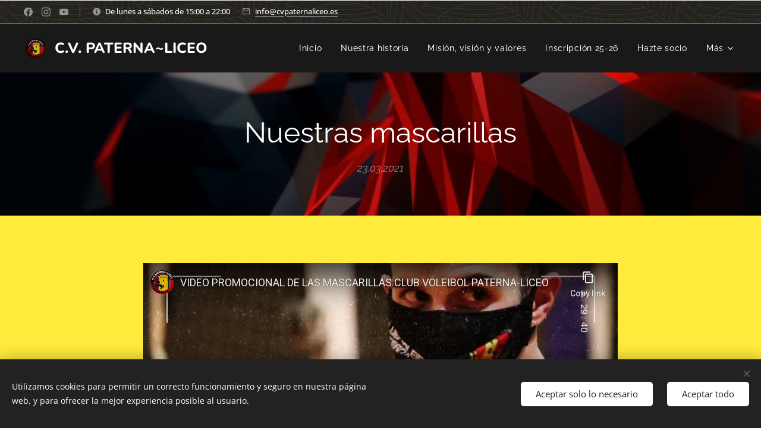

--- FILE ---
content_type: text/html; charset=utf-8
request_url: https://www.youtube-nocookie.com/embed/3LCIiJRyCLA?wmode=opaque
body_size: 47570
content:
<!DOCTYPE html><html lang="en" dir="ltr" data-cast-api-enabled="true"><head><meta name="viewport" content="width=device-width, initial-scale=1"><script nonce="XRhGIqh2Y7s0xXEgypDZOw">if ('undefined' == typeof Symbol || 'undefined' == typeof Symbol.iterator) {delete Array.prototype.entries;}</script><style name="www-roboto" nonce="-JhbF-v7Gy0ATf_jszSgNg">@font-face{font-family:'Roboto';font-style:normal;font-weight:400;font-stretch:100%;src:url(//fonts.gstatic.com/s/roboto/v48/KFO7CnqEu92Fr1ME7kSn66aGLdTylUAMa3GUBHMdazTgWw.woff2)format('woff2');unicode-range:U+0460-052F,U+1C80-1C8A,U+20B4,U+2DE0-2DFF,U+A640-A69F,U+FE2E-FE2F;}@font-face{font-family:'Roboto';font-style:normal;font-weight:400;font-stretch:100%;src:url(//fonts.gstatic.com/s/roboto/v48/KFO7CnqEu92Fr1ME7kSn66aGLdTylUAMa3iUBHMdazTgWw.woff2)format('woff2');unicode-range:U+0301,U+0400-045F,U+0490-0491,U+04B0-04B1,U+2116;}@font-face{font-family:'Roboto';font-style:normal;font-weight:400;font-stretch:100%;src:url(//fonts.gstatic.com/s/roboto/v48/KFO7CnqEu92Fr1ME7kSn66aGLdTylUAMa3CUBHMdazTgWw.woff2)format('woff2');unicode-range:U+1F00-1FFF;}@font-face{font-family:'Roboto';font-style:normal;font-weight:400;font-stretch:100%;src:url(//fonts.gstatic.com/s/roboto/v48/KFO7CnqEu92Fr1ME7kSn66aGLdTylUAMa3-UBHMdazTgWw.woff2)format('woff2');unicode-range:U+0370-0377,U+037A-037F,U+0384-038A,U+038C,U+038E-03A1,U+03A3-03FF;}@font-face{font-family:'Roboto';font-style:normal;font-weight:400;font-stretch:100%;src:url(//fonts.gstatic.com/s/roboto/v48/KFO7CnqEu92Fr1ME7kSn66aGLdTylUAMawCUBHMdazTgWw.woff2)format('woff2');unicode-range:U+0302-0303,U+0305,U+0307-0308,U+0310,U+0312,U+0315,U+031A,U+0326-0327,U+032C,U+032F-0330,U+0332-0333,U+0338,U+033A,U+0346,U+034D,U+0391-03A1,U+03A3-03A9,U+03B1-03C9,U+03D1,U+03D5-03D6,U+03F0-03F1,U+03F4-03F5,U+2016-2017,U+2034-2038,U+203C,U+2040,U+2043,U+2047,U+2050,U+2057,U+205F,U+2070-2071,U+2074-208E,U+2090-209C,U+20D0-20DC,U+20E1,U+20E5-20EF,U+2100-2112,U+2114-2115,U+2117-2121,U+2123-214F,U+2190,U+2192,U+2194-21AE,U+21B0-21E5,U+21F1-21F2,U+21F4-2211,U+2213-2214,U+2216-22FF,U+2308-230B,U+2310,U+2319,U+231C-2321,U+2336-237A,U+237C,U+2395,U+239B-23B7,U+23D0,U+23DC-23E1,U+2474-2475,U+25AF,U+25B3,U+25B7,U+25BD,U+25C1,U+25CA,U+25CC,U+25FB,U+266D-266F,U+27C0-27FF,U+2900-2AFF,U+2B0E-2B11,U+2B30-2B4C,U+2BFE,U+3030,U+FF5B,U+FF5D,U+1D400-1D7FF,U+1EE00-1EEFF;}@font-face{font-family:'Roboto';font-style:normal;font-weight:400;font-stretch:100%;src:url(//fonts.gstatic.com/s/roboto/v48/KFO7CnqEu92Fr1ME7kSn66aGLdTylUAMaxKUBHMdazTgWw.woff2)format('woff2');unicode-range:U+0001-000C,U+000E-001F,U+007F-009F,U+20DD-20E0,U+20E2-20E4,U+2150-218F,U+2190,U+2192,U+2194-2199,U+21AF,U+21E6-21F0,U+21F3,U+2218-2219,U+2299,U+22C4-22C6,U+2300-243F,U+2440-244A,U+2460-24FF,U+25A0-27BF,U+2800-28FF,U+2921-2922,U+2981,U+29BF,U+29EB,U+2B00-2BFF,U+4DC0-4DFF,U+FFF9-FFFB,U+10140-1018E,U+10190-1019C,U+101A0,U+101D0-101FD,U+102E0-102FB,U+10E60-10E7E,U+1D2C0-1D2D3,U+1D2E0-1D37F,U+1F000-1F0FF,U+1F100-1F1AD,U+1F1E6-1F1FF,U+1F30D-1F30F,U+1F315,U+1F31C,U+1F31E,U+1F320-1F32C,U+1F336,U+1F378,U+1F37D,U+1F382,U+1F393-1F39F,U+1F3A7-1F3A8,U+1F3AC-1F3AF,U+1F3C2,U+1F3C4-1F3C6,U+1F3CA-1F3CE,U+1F3D4-1F3E0,U+1F3ED,U+1F3F1-1F3F3,U+1F3F5-1F3F7,U+1F408,U+1F415,U+1F41F,U+1F426,U+1F43F,U+1F441-1F442,U+1F444,U+1F446-1F449,U+1F44C-1F44E,U+1F453,U+1F46A,U+1F47D,U+1F4A3,U+1F4B0,U+1F4B3,U+1F4B9,U+1F4BB,U+1F4BF,U+1F4C8-1F4CB,U+1F4D6,U+1F4DA,U+1F4DF,U+1F4E3-1F4E6,U+1F4EA-1F4ED,U+1F4F7,U+1F4F9-1F4FB,U+1F4FD-1F4FE,U+1F503,U+1F507-1F50B,U+1F50D,U+1F512-1F513,U+1F53E-1F54A,U+1F54F-1F5FA,U+1F610,U+1F650-1F67F,U+1F687,U+1F68D,U+1F691,U+1F694,U+1F698,U+1F6AD,U+1F6B2,U+1F6B9-1F6BA,U+1F6BC,U+1F6C6-1F6CF,U+1F6D3-1F6D7,U+1F6E0-1F6EA,U+1F6F0-1F6F3,U+1F6F7-1F6FC,U+1F700-1F7FF,U+1F800-1F80B,U+1F810-1F847,U+1F850-1F859,U+1F860-1F887,U+1F890-1F8AD,U+1F8B0-1F8BB,U+1F8C0-1F8C1,U+1F900-1F90B,U+1F93B,U+1F946,U+1F984,U+1F996,U+1F9E9,U+1FA00-1FA6F,U+1FA70-1FA7C,U+1FA80-1FA89,U+1FA8F-1FAC6,U+1FACE-1FADC,U+1FADF-1FAE9,U+1FAF0-1FAF8,U+1FB00-1FBFF;}@font-face{font-family:'Roboto';font-style:normal;font-weight:400;font-stretch:100%;src:url(//fonts.gstatic.com/s/roboto/v48/KFO7CnqEu92Fr1ME7kSn66aGLdTylUAMa3OUBHMdazTgWw.woff2)format('woff2');unicode-range:U+0102-0103,U+0110-0111,U+0128-0129,U+0168-0169,U+01A0-01A1,U+01AF-01B0,U+0300-0301,U+0303-0304,U+0308-0309,U+0323,U+0329,U+1EA0-1EF9,U+20AB;}@font-face{font-family:'Roboto';font-style:normal;font-weight:400;font-stretch:100%;src:url(//fonts.gstatic.com/s/roboto/v48/KFO7CnqEu92Fr1ME7kSn66aGLdTylUAMa3KUBHMdazTgWw.woff2)format('woff2');unicode-range:U+0100-02BA,U+02BD-02C5,U+02C7-02CC,U+02CE-02D7,U+02DD-02FF,U+0304,U+0308,U+0329,U+1D00-1DBF,U+1E00-1E9F,U+1EF2-1EFF,U+2020,U+20A0-20AB,U+20AD-20C0,U+2113,U+2C60-2C7F,U+A720-A7FF;}@font-face{font-family:'Roboto';font-style:normal;font-weight:400;font-stretch:100%;src:url(//fonts.gstatic.com/s/roboto/v48/KFO7CnqEu92Fr1ME7kSn66aGLdTylUAMa3yUBHMdazQ.woff2)format('woff2');unicode-range:U+0000-00FF,U+0131,U+0152-0153,U+02BB-02BC,U+02C6,U+02DA,U+02DC,U+0304,U+0308,U+0329,U+2000-206F,U+20AC,U+2122,U+2191,U+2193,U+2212,U+2215,U+FEFF,U+FFFD;}@font-face{font-family:'Roboto';font-style:normal;font-weight:500;font-stretch:100%;src:url(//fonts.gstatic.com/s/roboto/v48/KFO7CnqEu92Fr1ME7kSn66aGLdTylUAMa3GUBHMdazTgWw.woff2)format('woff2');unicode-range:U+0460-052F,U+1C80-1C8A,U+20B4,U+2DE0-2DFF,U+A640-A69F,U+FE2E-FE2F;}@font-face{font-family:'Roboto';font-style:normal;font-weight:500;font-stretch:100%;src:url(//fonts.gstatic.com/s/roboto/v48/KFO7CnqEu92Fr1ME7kSn66aGLdTylUAMa3iUBHMdazTgWw.woff2)format('woff2');unicode-range:U+0301,U+0400-045F,U+0490-0491,U+04B0-04B1,U+2116;}@font-face{font-family:'Roboto';font-style:normal;font-weight:500;font-stretch:100%;src:url(//fonts.gstatic.com/s/roboto/v48/KFO7CnqEu92Fr1ME7kSn66aGLdTylUAMa3CUBHMdazTgWw.woff2)format('woff2');unicode-range:U+1F00-1FFF;}@font-face{font-family:'Roboto';font-style:normal;font-weight:500;font-stretch:100%;src:url(//fonts.gstatic.com/s/roboto/v48/KFO7CnqEu92Fr1ME7kSn66aGLdTylUAMa3-UBHMdazTgWw.woff2)format('woff2');unicode-range:U+0370-0377,U+037A-037F,U+0384-038A,U+038C,U+038E-03A1,U+03A3-03FF;}@font-face{font-family:'Roboto';font-style:normal;font-weight:500;font-stretch:100%;src:url(//fonts.gstatic.com/s/roboto/v48/KFO7CnqEu92Fr1ME7kSn66aGLdTylUAMawCUBHMdazTgWw.woff2)format('woff2');unicode-range:U+0302-0303,U+0305,U+0307-0308,U+0310,U+0312,U+0315,U+031A,U+0326-0327,U+032C,U+032F-0330,U+0332-0333,U+0338,U+033A,U+0346,U+034D,U+0391-03A1,U+03A3-03A9,U+03B1-03C9,U+03D1,U+03D5-03D6,U+03F0-03F1,U+03F4-03F5,U+2016-2017,U+2034-2038,U+203C,U+2040,U+2043,U+2047,U+2050,U+2057,U+205F,U+2070-2071,U+2074-208E,U+2090-209C,U+20D0-20DC,U+20E1,U+20E5-20EF,U+2100-2112,U+2114-2115,U+2117-2121,U+2123-214F,U+2190,U+2192,U+2194-21AE,U+21B0-21E5,U+21F1-21F2,U+21F4-2211,U+2213-2214,U+2216-22FF,U+2308-230B,U+2310,U+2319,U+231C-2321,U+2336-237A,U+237C,U+2395,U+239B-23B7,U+23D0,U+23DC-23E1,U+2474-2475,U+25AF,U+25B3,U+25B7,U+25BD,U+25C1,U+25CA,U+25CC,U+25FB,U+266D-266F,U+27C0-27FF,U+2900-2AFF,U+2B0E-2B11,U+2B30-2B4C,U+2BFE,U+3030,U+FF5B,U+FF5D,U+1D400-1D7FF,U+1EE00-1EEFF;}@font-face{font-family:'Roboto';font-style:normal;font-weight:500;font-stretch:100%;src:url(//fonts.gstatic.com/s/roboto/v48/KFO7CnqEu92Fr1ME7kSn66aGLdTylUAMaxKUBHMdazTgWw.woff2)format('woff2');unicode-range:U+0001-000C,U+000E-001F,U+007F-009F,U+20DD-20E0,U+20E2-20E4,U+2150-218F,U+2190,U+2192,U+2194-2199,U+21AF,U+21E6-21F0,U+21F3,U+2218-2219,U+2299,U+22C4-22C6,U+2300-243F,U+2440-244A,U+2460-24FF,U+25A0-27BF,U+2800-28FF,U+2921-2922,U+2981,U+29BF,U+29EB,U+2B00-2BFF,U+4DC0-4DFF,U+FFF9-FFFB,U+10140-1018E,U+10190-1019C,U+101A0,U+101D0-101FD,U+102E0-102FB,U+10E60-10E7E,U+1D2C0-1D2D3,U+1D2E0-1D37F,U+1F000-1F0FF,U+1F100-1F1AD,U+1F1E6-1F1FF,U+1F30D-1F30F,U+1F315,U+1F31C,U+1F31E,U+1F320-1F32C,U+1F336,U+1F378,U+1F37D,U+1F382,U+1F393-1F39F,U+1F3A7-1F3A8,U+1F3AC-1F3AF,U+1F3C2,U+1F3C4-1F3C6,U+1F3CA-1F3CE,U+1F3D4-1F3E0,U+1F3ED,U+1F3F1-1F3F3,U+1F3F5-1F3F7,U+1F408,U+1F415,U+1F41F,U+1F426,U+1F43F,U+1F441-1F442,U+1F444,U+1F446-1F449,U+1F44C-1F44E,U+1F453,U+1F46A,U+1F47D,U+1F4A3,U+1F4B0,U+1F4B3,U+1F4B9,U+1F4BB,U+1F4BF,U+1F4C8-1F4CB,U+1F4D6,U+1F4DA,U+1F4DF,U+1F4E3-1F4E6,U+1F4EA-1F4ED,U+1F4F7,U+1F4F9-1F4FB,U+1F4FD-1F4FE,U+1F503,U+1F507-1F50B,U+1F50D,U+1F512-1F513,U+1F53E-1F54A,U+1F54F-1F5FA,U+1F610,U+1F650-1F67F,U+1F687,U+1F68D,U+1F691,U+1F694,U+1F698,U+1F6AD,U+1F6B2,U+1F6B9-1F6BA,U+1F6BC,U+1F6C6-1F6CF,U+1F6D3-1F6D7,U+1F6E0-1F6EA,U+1F6F0-1F6F3,U+1F6F7-1F6FC,U+1F700-1F7FF,U+1F800-1F80B,U+1F810-1F847,U+1F850-1F859,U+1F860-1F887,U+1F890-1F8AD,U+1F8B0-1F8BB,U+1F8C0-1F8C1,U+1F900-1F90B,U+1F93B,U+1F946,U+1F984,U+1F996,U+1F9E9,U+1FA00-1FA6F,U+1FA70-1FA7C,U+1FA80-1FA89,U+1FA8F-1FAC6,U+1FACE-1FADC,U+1FADF-1FAE9,U+1FAF0-1FAF8,U+1FB00-1FBFF;}@font-face{font-family:'Roboto';font-style:normal;font-weight:500;font-stretch:100%;src:url(//fonts.gstatic.com/s/roboto/v48/KFO7CnqEu92Fr1ME7kSn66aGLdTylUAMa3OUBHMdazTgWw.woff2)format('woff2');unicode-range:U+0102-0103,U+0110-0111,U+0128-0129,U+0168-0169,U+01A0-01A1,U+01AF-01B0,U+0300-0301,U+0303-0304,U+0308-0309,U+0323,U+0329,U+1EA0-1EF9,U+20AB;}@font-face{font-family:'Roboto';font-style:normal;font-weight:500;font-stretch:100%;src:url(//fonts.gstatic.com/s/roboto/v48/KFO7CnqEu92Fr1ME7kSn66aGLdTylUAMa3KUBHMdazTgWw.woff2)format('woff2');unicode-range:U+0100-02BA,U+02BD-02C5,U+02C7-02CC,U+02CE-02D7,U+02DD-02FF,U+0304,U+0308,U+0329,U+1D00-1DBF,U+1E00-1E9F,U+1EF2-1EFF,U+2020,U+20A0-20AB,U+20AD-20C0,U+2113,U+2C60-2C7F,U+A720-A7FF;}@font-face{font-family:'Roboto';font-style:normal;font-weight:500;font-stretch:100%;src:url(//fonts.gstatic.com/s/roboto/v48/KFO7CnqEu92Fr1ME7kSn66aGLdTylUAMa3yUBHMdazQ.woff2)format('woff2');unicode-range:U+0000-00FF,U+0131,U+0152-0153,U+02BB-02BC,U+02C6,U+02DA,U+02DC,U+0304,U+0308,U+0329,U+2000-206F,U+20AC,U+2122,U+2191,U+2193,U+2212,U+2215,U+FEFF,U+FFFD;}</style><script name="www-roboto" nonce="XRhGIqh2Y7s0xXEgypDZOw">if (document.fonts && document.fonts.load) {document.fonts.load("400 10pt Roboto", "E"); document.fonts.load("500 10pt Roboto", "E");}</script><link rel="stylesheet" href="/s/player/b95b0e7a/www-player.css" name="www-player" nonce="-JhbF-v7Gy0ATf_jszSgNg"><style nonce="-JhbF-v7Gy0ATf_jszSgNg">html {overflow: hidden;}body {font: 12px Roboto, Arial, sans-serif; background-color: #000; color: #fff; height: 100%; width: 100%; overflow: hidden; position: absolute; margin: 0; padding: 0;}#player {width: 100%; height: 100%;}h1 {text-align: center; color: #fff;}h3 {margin-top: 6px; margin-bottom: 3px;}.player-unavailable {position: absolute; top: 0; left: 0; right: 0; bottom: 0; padding: 25px; font-size: 13px; background: url(/img/meh7.png) 50% 65% no-repeat;}.player-unavailable .message {text-align: left; margin: 0 -5px 15px; padding: 0 5px 14px; border-bottom: 1px solid #888; font-size: 19px; font-weight: normal;}.player-unavailable a {color: #167ac6; text-decoration: none;}</style><script nonce="XRhGIqh2Y7s0xXEgypDZOw">var ytcsi={gt:function(n){n=(n||"")+"data_";return ytcsi[n]||(ytcsi[n]={tick:{},info:{},gel:{preLoggedGelInfos:[]}})},now:window.performance&&window.performance.timing&&window.performance.now&&window.performance.timing.navigationStart?function(){return window.performance.timing.navigationStart+window.performance.now()}:function(){return(new Date).getTime()},tick:function(l,t,n){var ticks=ytcsi.gt(n).tick;var v=t||ytcsi.now();if(ticks[l]){ticks["_"+l]=ticks["_"+l]||[ticks[l]];ticks["_"+l].push(v)}ticks[l]=
v},info:function(k,v,n){ytcsi.gt(n).info[k]=v},infoGel:function(p,n){ytcsi.gt(n).gel.preLoggedGelInfos.push(p)},setStart:function(t,n){ytcsi.tick("_start",t,n)}};
(function(w,d){function isGecko(){if(!w.navigator)return false;try{if(w.navigator.userAgentData&&w.navigator.userAgentData.brands&&w.navigator.userAgentData.brands.length){var brands=w.navigator.userAgentData.brands;var i=0;for(;i<brands.length;i++)if(brands[i]&&brands[i].brand==="Firefox")return true;return false}}catch(e){setTimeout(function(){throw e;})}if(!w.navigator.userAgent)return false;var ua=w.navigator.userAgent;return ua.indexOf("Gecko")>0&&ua.toLowerCase().indexOf("webkit")<0&&ua.indexOf("Edge")<
0&&ua.indexOf("Trident")<0&&ua.indexOf("MSIE")<0}ytcsi.setStart(w.performance?w.performance.timing.responseStart:null);var isPrerender=(d.visibilityState||d.webkitVisibilityState)=="prerender";var vName=!d.visibilityState&&d.webkitVisibilityState?"webkitvisibilitychange":"visibilitychange";if(isPrerender){var startTick=function(){ytcsi.setStart();d.removeEventListener(vName,startTick)};d.addEventListener(vName,startTick,false)}if(d.addEventListener)d.addEventListener(vName,function(){ytcsi.tick("vc")},
false);if(isGecko()){var isHidden=(d.visibilityState||d.webkitVisibilityState)=="hidden";if(isHidden)ytcsi.tick("vc")}var slt=function(el,t){setTimeout(function(){var n=ytcsi.now();el.loadTime=n;if(el.slt)el.slt()},t)};w.__ytRIL=function(el){if(!el.getAttribute("data-thumb"))if(w.requestAnimationFrame)w.requestAnimationFrame(function(){slt(el,0)});else slt(el,16)}})(window,document);
</script><script nonce="XRhGIqh2Y7s0xXEgypDZOw">var ytcfg={d:function(){return window.yt&&yt.config_||ytcfg.data_||(ytcfg.data_={})},get:function(k,o){return k in ytcfg.d()?ytcfg.d()[k]:o},set:function(){var a=arguments;if(a.length>1)ytcfg.d()[a[0]]=a[1];else{var k;for(k in a[0])ytcfg.d()[k]=a[0][k]}}};
ytcfg.set({"CLIENT_CANARY_STATE":"none","DEVICE":"cbr\u003dChrome\u0026cbrand\u003dapple\u0026cbrver\u003d131.0.0.0\u0026ceng\u003dWebKit\u0026cengver\u003d537.36\u0026cos\u003dMacintosh\u0026cosver\u003d10_15_7\u0026cplatform\u003dDESKTOP","EVENT_ID":"vv5wad-9C_OCib4Ps-WPiAM","EXPERIMENT_FLAGS":{"ab_det_apb_b":true,"ab_det_apm":true,"ab_det_el_h":true,"ab_det_em_inj":true,"ab_l_sig_st":true,"ab_l_sig_st_e":true,"action_companion_center_align_description":true,"allow_skip_networkless":true,"always_send_and_write":true,"att_web_record_metrics":true,"attmusi":true,"c3_enable_button_impression_logging":true,"c3_watch_page_component":true,"cancel_pending_navs":true,"clean_up_manual_attribution_header":true,"config_age_report_killswitch":true,"cow_optimize_idom_compat":true,"csi_config_handling_infra":true,"csi_on_gel":true,"delhi_mweb_colorful_sd":true,"delhi_mweb_colorful_sd_v2":true,"deprecate_csi_has_info":true,"deprecate_pair_servlet_enabled":true,"desktop_sparkles_light_cta_button":true,"disable_cached_masthead_data":true,"disable_child_node_auto_formatted_strings":true,"disable_log_to_visitor_layer":true,"disable_pacf_logging_for_memory_limited_tv":true,"embeds_enable_eid_enforcement_for_youtube":true,"embeds_enable_info_panel_dismissal":true,"embeds_enable_pfp_always_unbranded":true,"embeds_muted_autoplay_sound_fix":true,"embeds_serve_es6_client":true,"embeds_web_nwl_disable_nocookie":true,"embeds_web_updated_shorts_definition_fix":true,"enable_active_view_display_ad_renderer_web_home":true,"enable_ad_disclosure_banner_a11y_fix":true,"enable_chips_shelf_view_model_fully_reactive":true,"enable_client_creator_goal_ticker_bar_revamp":true,"enable_client_only_wiz_direct_reactions":true,"enable_client_sli_logging":true,"enable_client_streamz_web":true,"enable_client_ve_spec":true,"enable_cloud_save_error_popup_after_retry":true,"enable_dai_sdf_h5_preroll":true,"enable_datasync_id_header_in_web_vss_pings":true,"enable_default_mono_cta_migration_web_client":true,"enable_docked_chat_messages":true,"enable_entity_store_from_dependency_injection":true,"enable_inline_muted_playback_on_web_search":true,"enable_inline_muted_playback_on_web_search_for_vdc":true,"enable_inline_muted_playback_on_web_search_for_vdcb":true,"enable_is_extended_monitoring":true,"enable_is_mini_app_page_active_bugfix":true,"enable_logging_first_user_action_after_game_ready":true,"enable_ltc_param_fetch_from_innertube":true,"enable_masthead_mweb_padding_fix":true,"enable_menu_renderer_button_in_mweb_hclr":true,"enable_mini_app_command_handler_mweb_fix":true,"enable_mini_app_iframe_loaded_logging":true,"enable_mini_guide_downloads_item":true,"enable_mixed_direction_formatted_strings":true,"enable_mweb_livestream_ui_update":true,"enable_mweb_new_caption_language_picker":true,"enable_names_handles_account_switcher":true,"enable_network_request_logging_on_game_events":true,"enable_new_paid_product_placement":true,"enable_obtaining_ppn_query_param":true,"enable_open_in_new_tab_icon_for_short_dr_for_desktop_search":true,"enable_open_yt_content":true,"enable_origin_query_parameter_bugfix":true,"enable_pause_ads_on_ytv_html5":true,"enable_payments_purchase_manager":true,"enable_pdp_icon_prefetch":true,"enable_pl_r_si_fa":true,"enable_place_pivot_url":true,"enable_playable_a11y_label_with_badge_text":true,"enable_pv_screen_modern_text":true,"enable_removing_navbar_title_on_hashtag_page_mweb":true,"enable_resetting_scroll_position_on_flow_change":true,"enable_rta_manager":true,"enable_sdf_companion_h5":true,"enable_sdf_dai_h5_midroll":true,"enable_sdf_h5_endemic_mid_post_roll":true,"enable_sdf_on_h5_unplugged_vod_midroll":true,"enable_sdf_shorts_player_bytes_h5":true,"enable_sdk_performance_network_logging":true,"enable_sending_unwrapped_game_audio_as_serialized_metadata":true,"enable_sfv_effect_pivot_url":true,"enable_shorts_new_carousel":true,"enable_skip_ad_guidance_prompt":true,"enable_skippable_ads_for_unplugged_ad_pod":true,"enable_smearing_expansion_dai":true,"enable_third_party_info":true,"enable_time_out_messages":true,"enable_timeline_view_modern_transcript_fe":true,"enable_video_display_compact_button_group_for_desktop_search":true,"enable_web_home_top_landscape_image_layout_level_click":true,"enable_web_tiered_gel":true,"enable_window_constrained_buy_flow_dialog":true,"enable_wiz_queue_effect_and_on_init_initial_runs":true,"enable_ypc_spinners":true,"enable_yt_ata_iframe_authuser":true,"export_networkless_options":true,"export_player_version_to_ytconfig":true,"fill_single_video_with_notify_to_lasr":true,"fix_ad_miniplayer_controls_rendering":true,"fix_ads_tracking_for_swf_config_deprecation_mweb":true,"h5_companion_enable_adcpn_macro_substitution_for_click_pings":true,"h5_inplayer_enable_adcpn_macro_substitution_for_click_pings":true,"h5_reset_cache_and_filter_before_update_masthead":true,"hide_channel_creation_title_for_mweb":true,"high_ccv_client_side_caching_h5":true,"html5_log_trigger_events_with_debug_data":true,"html5_ssdai_enable_media_end_cue_range":true,"il_attach_cache_limit":true,"il_use_view_model_logging_context":true,"is_browser_support_for_webcam_streaming":true,"json_condensed_response":true,"kev_adb_pg":true,"kevlar_gel_error_routing":true,"kevlar_watch_cinematics":true,"live_chat_enable_controller_extraction":true,"live_chat_enable_rta_manager":true,"live_chat_increased_min_height":true,"log_click_with_layer_from_element_in_command_handler":true,"log_errors_through_nwl_on_retry":true,"mdx_enable_privacy_disclosure_ui":true,"mdx_load_cast_api_bootstrap_script":true,"medium_progress_bar_modification":true,"migrate_remaining_web_ad_badges_to_innertube":true,"mobile_account_menu_refresh":true,"mweb_a11y_enable_player_controls_invisible_toggle":true,"mweb_account_linking_noapp":true,"mweb_after_render_to_scheduler":true,"mweb_allow_modern_search_suggest_behavior":true,"mweb_animated_actions":true,"mweb_app_upsell_button_direct_to_app":true,"mweb_big_progress_bar":true,"mweb_c3_disable_carve_out":true,"mweb_c3_disable_carve_out_keep_external_links":true,"mweb_c3_enable_adaptive_signals":true,"mweb_c3_endscreen":true,"mweb_c3_endscreen_v2":true,"mweb_c3_library_page_enable_recent_shelf":true,"mweb_c3_remove_web_navigation_endpoint_data":true,"mweb_c3_use_canonical_from_player_response":true,"mweb_cinematic_watch":true,"mweb_command_handler":true,"mweb_delay_watch_initial_data":true,"mweb_disable_searchbar_scroll":true,"mweb_enable_fine_scrubbing_for_recs":true,"mweb_enable_keto_batch_player_fullscreen":true,"mweb_enable_keto_batch_player_progress_bar":true,"mweb_enable_keto_batch_player_tooltips":true,"mweb_enable_lockup_view_model_for_ucp":true,"mweb_enable_mix_panel_title_metadata":true,"mweb_enable_more_drawer":true,"mweb_enable_optional_fullscreen_landscape_locking":true,"mweb_enable_overlay_touch_manager":true,"mweb_enable_premium_carve_out_fix":true,"mweb_enable_refresh_detection":true,"mweb_enable_search_imp":true,"mweb_enable_sequence_signal":true,"mweb_enable_shorts_pivot_button":true,"mweb_enable_shorts_video_preload":true,"mweb_enable_skippables_on_jio_phone":true,"mweb_enable_storyboards":true,"mweb_enable_two_line_title_on_shorts":true,"mweb_enable_varispeed_controller":true,"mweb_enable_warm_channel_requests":true,"mweb_enable_watch_feed_infinite_scroll":true,"mweb_enable_wrapped_unplugged_pause_membership_dialog_renderer":true,"mweb_filter_video_format_in_webfe":true,"mweb_fix_livestream_seeking":true,"mweb_fix_monitor_visibility_after_render":true,"mweb_fix_section_list_continuation_item_renderers":true,"mweb_force_ios_fallback_to_native_control":true,"mweb_fp_auto_fullscreen":true,"mweb_fullscreen_controls":true,"mweb_fullscreen_controls_action_buttons":true,"mweb_fullscreen_watch_system":true,"mweb_home_reactive_shorts":true,"mweb_innertube_search_command":true,"mweb_lang_in_html":true,"mweb_like_button_synced_with_entities":true,"mweb_logo_use_home_page_ve":true,"mweb_module_decoration":true,"mweb_native_control_in_faux_fullscreen_shared":true,"mweb_player_control_on_hover":true,"mweb_player_delhi_dtts":true,"mweb_player_settings_use_bottom_sheet":true,"mweb_player_show_previous_next_buttons_in_playlist":true,"mweb_player_skip_no_op_state_changes":true,"mweb_player_user_select_none":true,"mweb_playlist_engagement_panel":true,"mweb_progress_bar_seek_on_mouse_click":true,"mweb_pull_2_full":true,"mweb_pull_2_full_enable_touch_handlers":true,"mweb_schedule_warm_watch_response":true,"mweb_searchbox_legacy_navigation":true,"mweb_see_fewer_shorts":true,"mweb_shorts_comments_panel_id_change":true,"mweb_shorts_early_continuation":true,"mweb_show_ios_smart_banner":true,"mweb_show_sign_in_button_from_header":true,"mweb_use_server_url_on_startup":true,"mweb_watch_captions_enable_auto_translate":true,"mweb_watch_captions_set_default_size":true,"mweb_watch_stop_scheduler_on_player_response":true,"mweb_watchfeed_big_thumbnails":true,"mweb_yt_searchbox":true,"networkless_logging":true,"no_client_ve_attach_unless_shown":true,"nwl_send_from_memory_when_online":true,"pageid_as_header_web":true,"playback_settings_use_switch_menu":true,"player_controls_autonav_fix":true,"player_controls_skip_double_signal_update":true,"polymer_bad_build_labels":true,"polymer_verifiy_app_state":true,"qoe_send_and_write":true,"remove_chevron_from_ad_disclosure_banner_h5":true,"remove_masthead_channel_banner_on_refresh":true,"remove_slot_id_exited_trigger_for_dai_in_player_slot_expire":true,"replace_client_url_parsing_with_server_signal":true,"service_worker_enabled":true,"service_worker_push_enabled":true,"service_worker_push_home_page_prompt":true,"service_worker_push_watch_page_prompt":true,"shell_load_gcf":true,"shorten_initial_gel_batch_timeout":true,"should_use_yt_voice_endpoint_in_kaios":true,"skip_invalid_ytcsi_ticks":true,"skip_setting_info_in_csi_data_object":true,"smarter_ve_dedupping":true,"speedmaster_no_seek":true,"start_client_gcf_mweb":true,"stop_handling_click_for_non_rendering_overlay_layout":true,"suppress_error_204_logging":true,"synced_panel_scrolling_controller":true,"use_event_time_ms_header":true,"use_fifo_for_networkless":true,"use_player_abuse_bg_library":true,"use_request_time_ms_header":true,"use_session_based_sampling":true,"use_thumbnail_overlay_time_status_renderer_for_live_badge":true,"use_ts_visibilitylogger":true,"vss_final_ping_send_and_write":true,"vss_playback_use_send_and_write":true,"web_adaptive_repeat_ase":true,"web_always_load_chat_support":true,"web_animated_like":true,"web_api_url":true,"web_autonav_allow_off_by_default":true,"web_button_vm_refactor_disabled":true,"web_c3_log_app_init_finish":true,"web_csi_action_sampling_enabled":true,"web_dedupe_ve_grafting":true,"web_disable_backdrop_filter":true,"web_enable_ab_rsp_cl":true,"web_enable_course_icon_update":true,"web_enable_error_204":true,"web_enable_horizontal_video_attributes_section":true,"web_fix_segmented_like_dislike_undefined":true,"web_gcf_hashes_innertube":true,"web_gel_timeout_cap":true,"web_metadata_carousel_elref_bugfix":true,"web_parent_target_for_sheets":true,"web_persist_server_autonav_state_on_client":true,"web_playback_associated_log_ctt":true,"web_playback_associated_ve":true,"web_prefetch_preload_video":true,"web_progress_bar_draggable":true,"web_resizable_advertiser_banner_on_masthead_safari_fix":true,"web_scheduler_auto_init":true,"web_shorts_just_watched_on_channel_and_pivot_study":true,"web_shorts_just_watched_overlay":true,"web_shorts_pivot_button_view_model_reactive":true,"web_update_panel_visibility_logging_fix":true,"web_video_attribute_view_model_a11y_fix":true,"web_watch_controls_state_signals":true,"web_wiz_attributed_string":true,"web_yt_config_context":true,"webfe_mweb_watch_microdata":true,"webfe_watch_shorts_canonical_url_fix":true,"webpo_exit_on_net_err":true,"wiz_diff_overwritable":true,"wiz_memoize_stamper_items":true,"woffle_used_state_report":true,"wpo_gel_strz":true,"ytcp_paper_tooltip_use_scoped_owner_root":true,"H5_async_logging_delay_ms":30000.0,"attention_logging_scroll_throttle":500.0,"autoplay_pause_by_lact_sampling_fraction":0.0,"cinematic_watch_effect_opacity":0.4,"log_window_onerror_fraction":0.1,"speedmaster_playback_rate":2.0,"tv_pacf_logging_sample_rate":0.01,"web_attention_logging_scroll_throttle":500.0,"web_load_prediction_threshold":0.1,"web_navigation_prediction_threshold":0.1,"web_pbj_log_warning_rate":0.0,"web_system_health_fraction":0.01,"ytidb_transaction_ended_event_rate_limit":0.02,"active_time_update_interval_ms":10000,"att_init_delay":500,"autoplay_pause_by_lact_sec":0,"botguard_async_snapshot_timeout_ms":3000,"check_navigator_accuracy_timeout_ms":0,"cinematic_watch_css_filter_blur_strength":40,"cinematic_watch_fade_out_duration":500,"close_webview_delay_ms":100,"cloud_save_game_data_rate_limit_ms":3000,"compression_disable_point":10,"custom_active_view_tos_timeout_ms":3600000,"embeds_widget_poll_interval_ms":0,"gel_min_batch_size":3,"gel_queue_timeout_max_ms":60000,"get_async_timeout_ms":60000,"hide_cta_for_home_web_video_ads_animate_in_time":2,"html5_byterate_soft_cap":0,"initial_gel_batch_timeout":2000,"max_body_size_to_compress":500000,"max_prefetch_window_sec_for_livestream_optimization":10,"min_prefetch_offset_sec_for_livestream_optimization":20,"mini_app_container_iframe_src_update_delay_ms":0,"multiple_preview_news_duration_time":11000,"mweb_c3_toast_duration_ms":5000,"mweb_deep_link_fallback_timeout_ms":10000,"mweb_delay_response_received_actions":100,"mweb_fp_dpad_rate_limit_ms":0,"mweb_fp_dpad_watch_title_clamp_lines":0,"mweb_history_manager_cache_size":100,"mweb_ios_fullscreen_playback_transition_delay_ms":500,"mweb_ios_fullscreen_system_pause_epilson_ms":0,"mweb_override_response_store_expiration_ms":0,"mweb_shorts_early_continuation_trigger_threshold":4,"mweb_w2w_max_age_seconds":0,"mweb_watch_captions_default_size":2,"neon_dark_launch_gradient_count":0,"network_polling_interval":30000,"play_click_interval_ms":30000,"play_ping_interval_ms":10000,"prefetch_comments_ms_after_video":0,"send_config_hash_timer":0,"service_worker_push_logged_out_prompt_watches":-1,"service_worker_push_prompt_cap":-1,"service_worker_push_prompt_delay_microseconds":3888000000000,"show_mini_app_ad_frequency_cap_ms":300000,"slow_compressions_before_abandon_count":4,"speedmaster_cancellation_movement_dp":10,"speedmaster_touch_activation_ms":500,"web_attention_logging_throttle":500,"web_foreground_heartbeat_interval_ms":28000,"web_gel_debounce_ms":10000,"web_logging_max_batch":100,"web_max_tracing_events":50,"web_tracing_session_replay":0,"wil_icon_max_concurrent_fetches":9999,"ytidb_remake_db_retries":3,"ytidb_reopen_db_retries":3,"WebClientReleaseProcessCritical__youtube_embeds_client_version_override":"","WebClientReleaseProcessCritical__youtube_embeds_web_client_version_override":"","WebClientReleaseProcessCritical__youtube_mweb_client_version_override":"","debug_forced_internalcountrycode":"","embeds_web_synth_ch_headers_banned_urls_regex":"","enable_web_media_service":"DISABLED","il_payload_scraping":"","live_chat_unicode_emoji_json_url":"https://www.gstatic.com/youtube/img/emojis/emojis-svg-9.json","mweb_deep_link_feature_tag_suffix":"11268432","mweb_enable_shorts_innertube_player_prefetch_trigger":"NONE","mweb_fp_dpad":"home,search,browse,channel,create_channel,experiments,settings,trending,oops,404,paid_memberships,sponsorship,premium,shorts","mweb_fp_dpad_linear_navigation":"","mweb_fp_dpad_linear_navigation_visitor":"","mweb_fp_dpad_visitor":"","mweb_preload_video_by_player_vars":"","mweb_sign_in_button_style":"STYLE_SUGGESTIVE_AVATAR","place_pivot_triggering_container_alternate":"","place_pivot_triggering_counterfactual_container_alternate":"","search_ui_mweb_searchbar_restyle":"DEFAULT","service_worker_push_force_notification_prompt_tag":"1","service_worker_scope":"/","suggest_exp_str":"","web_client_version_override":"","kevlar_command_handler_command_banlist":[],"mini_app_ids_without_game_ready":["UgkxHHtsak1SC8mRGHMZewc4HzeAY3yhPPmJ","Ugkx7OgzFqE6z_5Mtf4YsotGfQNII1DF_RBm"],"web_op_signal_type_banlist":[],"web_tracing_enabled_spans":["event","command"]},"GAPI_HINT_PARAMS":"m;/_/scs/abc-static/_/js/k\u003dgapi.gapi.en.FZb77tO2YW4.O/d\u003d1/rs\u003dAHpOoo8lqavmo6ayfVxZovyDiP6g3TOVSQ/m\u003d__features__","GAPI_HOST":"https://apis.google.com","GAPI_LOCALE":"en_US","GL":"US","HL":"en","HTML_DIR":"ltr","HTML_LANG":"en","INNERTUBE_API_KEY":"AIzaSyAO_FJ2SlqU8Q4STEHLGCilw_Y9_11qcW8","INNERTUBE_API_VERSION":"v1","INNERTUBE_CLIENT_NAME":"WEB_EMBEDDED_PLAYER","INNERTUBE_CLIENT_VERSION":"1.20260116.01.00","INNERTUBE_CONTEXT":{"client":{"hl":"en","gl":"US","remoteHost":"3.144.101.183","deviceMake":"Apple","deviceModel":"","visitorData":"CgtybUZiM3E5LVJsNCi-_cPLBjIKCgJVUxIEGgAgMg%3D%3D","userAgent":"Mozilla/5.0 (Macintosh; Intel Mac OS X 10_15_7) AppleWebKit/537.36 (KHTML, like Gecko) Chrome/131.0.0.0 Safari/537.36; ClaudeBot/1.0; +claudebot@anthropic.com),gzip(gfe)","clientName":"WEB_EMBEDDED_PLAYER","clientVersion":"1.20260116.01.00","osName":"Macintosh","osVersion":"10_15_7","originalUrl":"https://www.youtube-nocookie.com/embed/3LCIiJRyCLA?wmode\u003dopaque","platform":"DESKTOP","clientFormFactor":"UNKNOWN_FORM_FACTOR","configInfo":{"appInstallData":"[base64]"},"browserName":"Chrome","browserVersion":"131.0.0.0","acceptHeader":"text/html,application/xhtml+xml,application/xml;q\u003d0.9,image/webp,image/apng,*/*;q\u003d0.8,application/signed-exchange;v\u003db3;q\u003d0.9","deviceExperimentId":"ChxOelU1TnpnMU1qWTJORGt5TVRBNE56YzNOZz09EL79w8sGGL79w8sG","rolloutToken":"CImp7KeXyvavQhCDpMbYhp2SAxiDpMbYhp2SAw%3D%3D"},"user":{"lockedSafetyMode":false},"request":{"useSsl":true},"clickTracking":{"clickTrackingParams":"IhMI35TG2IadkgMVc0HCAR2z8gMx"},"thirdParty":{"embeddedPlayerContext":{"embeddedPlayerEncryptedContext":"AD5ZzFRuzs0A3ATqTYpRv3xmkeEgtXoMlvwH909TnZkOt-DSHCB-M4xTg7l1tJXyqWwXdAuIeGor-pRRQP_0ibqKY-4P07KgCIY9t7xZ3iKV9DTLnc1HJlmgF6lTctk1idUJcHdnnGDK9-uItVqAxvrygwkU6lqaEWb9ifCa_Q","ancestorOriginsSupported":false}}},"INNERTUBE_CONTEXT_CLIENT_NAME":56,"INNERTUBE_CONTEXT_CLIENT_VERSION":"1.20260116.01.00","INNERTUBE_CONTEXT_GL":"US","INNERTUBE_CONTEXT_HL":"en","LATEST_ECATCHER_SERVICE_TRACKING_PARAMS":{"client.name":"WEB_EMBEDDED_PLAYER","client.jsfeat":"2021"},"LOGGED_IN":false,"PAGE_BUILD_LABEL":"youtube.embeds.web_20260116_01_RC00","PAGE_CL":856990104,"SERVER_NAME":"WebFE","VISITOR_DATA":"CgtybUZiM3E5LVJsNCi-_cPLBjIKCgJVUxIEGgAgMg%3D%3D","WEB_PLAYER_CONTEXT_CONFIGS":{"WEB_PLAYER_CONTEXT_CONFIG_ID_EMBEDDED_PLAYER":{"rootElementId":"movie_player","jsUrl":"/s/player/b95b0e7a/player_ias.vflset/en_US/base.js","cssUrl":"/s/player/b95b0e7a/www-player.css","contextId":"WEB_PLAYER_CONTEXT_CONFIG_ID_EMBEDDED_PLAYER","eventLabel":"embedded","contentRegion":"US","hl":"en_US","hostLanguage":"en","innertubeApiKey":"AIzaSyAO_FJ2SlqU8Q4STEHLGCilw_Y9_11qcW8","innertubeApiVersion":"v1","innertubeContextClientVersion":"1.20260116.01.00","device":{"brand":"apple","model":"","browser":"Chrome","browserVersion":"131.0.0.0","os":"Macintosh","osVersion":"10_15_7","platform":"DESKTOP","interfaceName":"WEB_EMBEDDED_PLAYER","interfaceVersion":"1.20260116.01.00"},"serializedExperimentIds":"24004644,51010235,51063643,51098299,51204329,51222973,51340662,51349914,51353393,51366423,51389629,51404808,51404810,51425032,51484222,51490331,51500051,51505436,51530495,51534669,51560386,51565115,51566373,51578632,51583567,51583821,51585555,51586115,51605258,51605395,51609830,51611457,51615066,51620866,51621065,51622845,51626155,51631300,51632249,51637029,51638271,51638932,51648336,51656216,51666850,51672162,51681662,51683502,51684302,51684306,51690474,51691028,51691589,51693511,51693994,51696107,51696619,51697032,51700777,51705183,51709243,51711227,51711298,51712601,51713237,51714463,51717746,51719411,51719628,51724103,51729217,51735451,51738919,51741220,51742828,51742878,51743155,51744562","serializedExperimentFlags":"H5_async_logging_delay_ms\u003d30000.0\u0026PlayerWeb__h5_enable_advisory_rating_restrictions\u003dtrue\u0026a11y_h5_associate_survey_question\u003dtrue\u0026ab_det_apb_b\u003dtrue\u0026ab_det_apm\u003dtrue\u0026ab_det_el_h\u003dtrue\u0026ab_det_em_inj\u003dtrue\u0026ab_l_sig_st\u003dtrue\u0026ab_l_sig_st_e\u003dtrue\u0026action_companion_center_align_description\u003dtrue\u0026ad_pod_disable_companion_persist_ads_quality\u003dtrue\u0026add_stmp_logs_for_voice_boost\u003dtrue\u0026allow_autohide_on_paused_videos\u003dtrue\u0026allow_drm_override\u003dtrue\u0026allow_live_autoplay\u003dtrue\u0026allow_poltergust_autoplay\u003dtrue\u0026allow_skip_networkless\u003dtrue\u0026allow_vp9_1080p_mq_enc\u003dtrue\u0026always_cache_redirect_endpoint\u003dtrue\u0026always_send_and_write\u003dtrue\u0026annotation_module_vast_cards_load_logging_fraction\u003d0.0\u0026assign_drm_family_by_format\u003dtrue\u0026att_web_record_metrics\u003dtrue\u0026attention_logging_scroll_throttle\u003d500.0\u0026attmusi\u003dtrue\u0026autoplay_time\u003d10000\u0026autoplay_time_for_fullscreen\u003d-1\u0026autoplay_time_for_music_content\u003d-1\u0026bg_vm_reinit_threshold\u003d7200000\u0026blocked_packages_for_sps\u003d[]\u0026botguard_async_snapshot_timeout_ms\u003d3000\u0026captions_url_add_ei\u003dtrue\u0026check_navigator_accuracy_timeout_ms\u003d0\u0026clean_up_manual_attribution_header\u003dtrue\u0026compression_disable_point\u003d10\u0026cow_optimize_idom_compat\u003dtrue\u0026csi_config_handling_infra\u003dtrue\u0026csi_on_gel\u003dtrue\u0026custom_active_view_tos_timeout_ms\u003d3600000\u0026dash_manifest_version\u003d5\u0026debug_bandaid_hostname\u003d\u0026debug_bandaid_port\u003d0\u0026debug_sherlog_username\u003d\u0026delhi_fast_follow_autonav_toggle\u003dtrue\u0026delhi_modern_player_default_thumbnail_percentage\u003d0.0\u0026delhi_modern_player_faster_autohide_delay_ms\u003d2000\u0026delhi_modern_player_pause_thumbnail_percentage\u003d0.6\u0026delhi_modern_web_player_blending_mode\u003d\u0026delhi_modern_web_player_disable_frosted_glass\u003dtrue\u0026delhi_modern_web_player_horizontal_volume_controls\u003dtrue\u0026delhi_modern_web_player_lhs_volume_controls\u003dtrue\u0026delhi_modern_web_player_responsive_compact_controls_threshold\u003d0\u0026deprecate_22\u003dtrue\u0026deprecate_csi_has_info\u003dtrue\u0026deprecate_delay_ping\u003dtrue\u0026deprecate_pair_servlet_enabled\u003dtrue\u0026desktop_sparkles_light_cta_button\u003dtrue\u0026disable_av1_setting\u003dtrue\u0026disable_branding_context\u003dtrue\u0026disable_cached_masthead_data\u003dtrue\u0026disable_channel_id_check_for_suspended_channels\u003dtrue\u0026disable_child_node_auto_formatted_strings\u003dtrue\u0026disable_lifa_for_supex_users\u003dtrue\u0026disable_log_to_visitor_layer\u003dtrue\u0026disable_mdx_connection_in_mdx_module_for_music_web\u003dtrue\u0026disable_pacf_logging_for_memory_limited_tv\u003dtrue\u0026disable_reduced_fullscreen_autoplay_countdown_for_minors\u003dtrue\u0026disable_reel_item_watch_format_filtering\u003dtrue\u0026disable_threegpp_progressive_formats\u003dtrue\u0026disable_touch_events_on_skip_button\u003dtrue\u0026edge_encryption_fill_primary_key_version\u003dtrue\u0026embeds_enable_info_panel_dismissal\u003dtrue\u0026embeds_enable_move_set_center_crop_to_public\u003dtrue\u0026embeds_enable_per_video_embed_config\u003dtrue\u0026embeds_enable_pfp_always_unbranded\u003dtrue\u0026embeds_web_lite_mode\u003d1\u0026embeds_web_nwl_disable_nocookie\u003dtrue\u0026embeds_web_synth_ch_headers_banned_urls_regex\u003d\u0026enable_aci_on_lr_feeds\u003dtrue\u0026enable_active_view_display_ad_renderer_web_home\u003dtrue\u0026enable_active_view_lr_shorts_video\u003dtrue\u0026enable_active_view_web_shorts_video\u003dtrue\u0026enable_ad_cpn_macro_substitution_for_click_pings\u003dtrue\u0026enable_ad_disclosure_banner_a11y_fix\u003dtrue\u0026enable_app_promo_endcap_eml_on_tablet\u003dtrue\u0026enable_batched_cross_device_pings_in_gel_fanout\u003dtrue\u0026enable_cast_for_web_unplugged\u003dtrue\u0026enable_cast_on_music_web\u003dtrue\u0026enable_cipher_for_manifest_urls\u003dtrue\u0026enable_cleanup_masthead_autoplay_hack_fix\u003dtrue\u0026enable_client_creator_goal_ticker_bar_revamp\u003dtrue\u0026enable_client_only_wiz_direct_reactions\u003dtrue\u0026enable_client_page_id_header_for_first_party_pings\u003dtrue\u0026enable_client_sli_logging\u003dtrue\u0026enable_client_ve_spec\u003dtrue\u0026enable_cta_banner_on_unplugged_lr\u003dtrue\u0026enable_custom_playhead_parsing\u003dtrue\u0026enable_dai_sdf_h5_preroll\u003dtrue\u0026enable_datasync_id_header_in_web_vss_pings\u003dtrue\u0026enable_default_mono_cta_migration_web_client\u003dtrue\u0026enable_dsa_ad_badge_for_action_endcap_on_android\u003dtrue\u0026enable_dsa_ad_badge_for_action_endcap_on_ios\u003dtrue\u0026enable_entity_store_from_dependency_injection\u003dtrue\u0026enable_error_corrections_infocard_web_client\u003dtrue\u0026enable_error_corrections_infocards_icon_web\u003dtrue\u0026enable_inline_muted_playback_on_web_search\u003dtrue\u0026enable_inline_muted_playback_on_web_search_for_vdc\u003dtrue\u0026enable_inline_muted_playback_on_web_search_for_vdcb\u003dtrue\u0026enable_is_extended_monitoring\u003dtrue\u0026enable_kabuki_comments_on_shorts\u003ddisabled\u0026enable_ltc_param_fetch_from_innertube\u003dtrue\u0026enable_mixed_direction_formatted_strings\u003dtrue\u0026enable_modern_skip_button_on_web\u003dtrue\u0026enable_mweb_livestream_ui_update\u003dtrue\u0026enable_new_paid_product_placement\u003dtrue\u0026enable_open_in_new_tab_icon_for_short_dr_for_desktop_search\u003dtrue\u0026enable_out_of_stock_text_all_surfaces\u003dtrue\u0026enable_paid_content_overlay_bugfix\u003dtrue\u0026enable_pause_ads_on_ytv_html5\u003dtrue\u0026enable_pl_r_si_fa\u003dtrue\u0026enable_policy_based_hqa_filter_in_watch_server\u003dtrue\u0026enable_progres_commands_lr_feeds\u003dtrue\u0026enable_progress_commands_lr_shorts\u003dtrue\u0026enable_publishing_region_param_in_sus\u003dtrue\u0026enable_pv_screen_modern_text\u003dtrue\u0026enable_rpr_token_on_ltl_lookup\u003dtrue\u0026enable_sdf_companion_h5\u003dtrue\u0026enable_sdf_dai_h5_midroll\u003dtrue\u0026enable_sdf_h5_endemic_mid_post_roll\u003dtrue\u0026enable_sdf_on_h5_unplugged_vod_midroll\u003dtrue\u0026enable_sdf_shorts_player_bytes_h5\u003dtrue\u0026enable_server_driven_abr\u003dtrue\u0026enable_server_driven_abr_for_backgroundable\u003dtrue\u0026enable_server_driven_abr_url_generation\u003dtrue\u0026enable_server_driven_readahead\u003dtrue\u0026enable_skip_ad_guidance_prompt\u003dtrue\u0026enable_skip_to_next_messaging\u003dtrue\u0026enable_skippable_ads_for_unplugged_ad_pod\u003dtrue\u0026enable_smart_skip_player_controls_shown_on_web\u003dtrue\u0026enable_smart_skip_player_controls_shown_on_web_increased_triggering_sensitivity\u003dtrue\u0026enable_smart_skip_speedmaster_on_web\u003dtrue\u0026enable_smearing_expansion_dai\u003dtrue\u0026enable_split_screen_ad_baseline_experience_endemic_live_h5\u003dtrue\u0026enable_third_party_info\u003dtrue\u0026enable_to_call_playready_backend_directly\u003dtrue\u0026enable_unified_action_endcap_on_web\u003dtrue\u0026enable_video_display_compact_button_group_for_desktop_search\u003dtrue\u0026enable_voice_boost_feature\u003dtrue\u0026enable_vp9_appletv5_on_server\u003dtrue\u0026enable_watch_server_rejected_formats_logging\u003dtrue\u0026enable_web_home_top_landscape_image_layout_level_click\u003dtrue\u0026enable_web_media_session_metadata_fix\u003dtrue\u0026enable_web_premium_varispeed_upsell\u003dtrue\u0026enable_web_tiered_gel\u003dtrue\u0026enable_wiz_queue_effect_and_on_init_initial_runs\u003dtrue\u0026enable_yt_ata_iframe_authuser\u003dtrue\u0026enable_ytv_csdai_vp9\u003dtrue\u0026export_networkless_options\u003dtrue\u0026export_player_version_to_ytconfig\u003dtrue\u0026fill_live_request_config_in_ustreamer_config\u003dtrue\u0026fill_single_video_with_notify_to_lasr\u003dtrue\u0026filter_vb_without_non_vb_equivalents\u003dtrue\u0026filter_vp9_for_live_dai\u003dtrue\u0026fix_ad_miniplayer_controls_rendering\u003dtrue\u0026fix_ads_tracking_for_swf_config_deprecation_mweb\u003dtrue\u0026fix_h5_toggle_button_a11y\u003dtrue\u0026fix_survey_color_contrast_on_destop\u003dtrue\u0026fix_toggle_button_role_for_ad_components\u003dtrue\u0026fresca_polling_delay_override\u003d0\u0026gab_return_sabr_ssdai_config\u003dtrue\u0026gel_min_batch_size\u003d3\u0026gel_queue_timeout_max_ms\u003d60000\u0026gvi_channel_client_screen\u003dtrue\u0026h5_companion_enable_adcpn_macro_substitution_for_click_pings\u003dtrue\u0026h5_enable_ad_mbs\u003dtrue\u0026h5_inplayer_enable_adcpn_macro_substitution_for_click_pings\u003dtrue\u0026h5_reset_cache_and_filter_before_update_masthead\u003dtrue\u0026heatseeker_decoration_threshold\u003d0.0\u0026hfr_dropped_framerate_fallback_threshold\u003d0\u0026hide_cta_for_home_web_video_ads_animate_in_time\u003d2\u0026high_ccv_client_side_caching_h5\u003dtrue\u0026hls_use_new_codecs_string_api\u003dtrue\u0026html5_ad_timeout_ms\u003d0\u0026html5_adaptation_step_count\u003d0\u0026html5_ads_preroll_lock_timeout_delay_ms\u003d15000\u0026html5_allow_multiview_tile_preload\u003dtrue\u0026html5_allow_video_keyframe_without_audio\u003dtrue\u0026html5_apply_min_failures\u003dtrue\u0026html5_apply_start_time_within_ads_for_ssdai_transitions\u003dtrue\u0026html5_atr_disable_force_fallback\u003dtrue\u0026html5_att_playback_timeout_ms\u003d30000\u0026html5_attach_num_random_bytes_to_bandaid\u003d0\u0026html5_attach_po_token_to_bandaid\u003dtrue\u0026html5_autonav_cap_idle_secs\u003d0\u0026html5_autonav_quality_cap\u003d720\u0026html5_autoplay_default_quality_cap\u003d0\u0026html5_auxiliary_estimate_weight\u003d0.0\u0026html5_av1_ordinal_cap\u003d0\u0026html5_bandaid_attach_content_po_token\u003dtrue\u0026html5_block_pip_safari_delay\u003d0\u0026html5_bypass_contention_secs\u003d0.0\u0026html5_byterate_soft_cap\u003d0\u0026html5_check_for_idle_network_interval_ms\u003d-1\u0026html5_chipset_soft_cap\u003d8192\u0026html5_consume_all_buffered_bytes_one_poll\u003dtrue\u0026html5_continuous_goodput_probe_interval_ms\u003d0\u0026html5_d6de4_cloud_project_number\u003d868618676952\u0026html5_d6de4_defer_timeout_ms\u003d0\u0026html5_debug_data_log_probability\u003d0.0\u0026html5_decode_to_texture_cap\u003dtrue\u0026html5_default_ad_gain\u003d0.5\u0026html5_default_av1_threshold\u003d0\u0026html5_default_quality_cap\u003d0\u0026html5_defer_fetch_att_ms\u003d0\u0026html5_delayed_retry_count\u003d1\u0026html5_delayed_retry_delay_ms\u003d5000\u0026html5_deprecate_adservice\u003dtrue\u0026html5_deprecate_manifestful_fallback\u003dtrue\u0026html5_deprecate_video_tag_pool\u003dtrue\u0026html5_desktop_vr180_allow_panning\u003dtrue\u0026html5_df_downgrade_thresh\u003d0.6\u0026html5_disable_loop_range_for_shorts_ads\u003dtrue\u0026html5_disable_move_pssh_to_moov\u003dtrue\u0026html5_disable_non_contiguous\u003dtrue\u0026html5_disable_ustreamer_constraint_for_sabr\u003dtrue\u0026html5_disable_web_safari_dai\u003dtrue\u0026html5_displayed_frame_rate_downgrade_threshold\u003d45\u0026html5_drm_byterate_soft_cap\u003d0\u0026html5_drm_check_all_key_error_states\u003dtrue\u0026html5_drm_cpi_license_key\u003dtrue\u0026html5_drm_live_byterate_soft_cap\u003d0\u0026html5_early_media_for_sharper_shorts\u003dtrue\u0026html5_enable_ac3\u003dtrue\u0026html5_enable_audio_track_stickiness\u003dtrue\u0026html5_enable_audio_track_stickiness_phase_two\u003dtrue\u0026html5_enable_caption_changes_for_mosaic\u003dtrue\u0026html5_enable_composite_embargo\u003dtrue\u0026html5_enable_d6de4\u003dtrue\u0026html5_enable_d6de4_cold_start_and_error\u003dtrue\u0026html5_enable_d6de4_idle_priority_job\u003dtrue\u0026html5_enable_drc\u003dtrue\u0026html5_enable_drc_toggle_api\u003dtrue\u0026html5_enable_eac3\u003dtrue\u0026html5_enable_embedded_player_visibility_signals\u003dtrue\u0026html5_enable_oduc\u003dtrue\u0026html5_enable_sabr_from_watch_server\u003dtrue\u0026html5_enable_sabr_host_fallback\u003dtrue\u0026html5_enable_server_driven_request_cancellation\u003dtrue\u0026html5_enable_sps_retry_backoff_metadata_requests\u003dtrue\u0026html5_enable_ssdai_transition_with_only_enter_cuerange\u003dtrue\u0026html5_enable_triggering_cuepoint_for_slot\u003dtrue\u0026html5_enable_tvos_dash\u003dtrue\u0026html5_enable_tvos_encrypted_vp9\u003dtrue\u0026html5_enable_widevine_for_alc\u003dtrue\u0026html5_enable_widevine_for_fast_linear\u003dtrue\u0026html5_encourage_array_coalescing\u003dtrue\u0026html5_fill_default_mosaic_audio_track_id\u003dtrue\u0026html5_fix_multi_audio_offline_playback\u003dtrue\u0026html5_fixed_media_duration_for_request\u003d0\u0026html5_force_sabr_from_watch_server_for_dfss\u003dtrue\u0026html5_forward_click_tracking_params_on_reload\u003dtrue\u0026html5_gapless_ad_autoplay_on_video_to_ad_only\u003dtrue\u0026html5_gapless_ended_transition_buffer_ms\u003d200\u0026html5_gapless_handoff_close_end_long_rebuffer_cfl\u003dtrue\u0026html5_gapless_handoff_close_end_long_rebuffer_delay_ms\u003d0\u0026html5_gapless_loop_seek_offset_in_milli\u003d0\u0026html5_gapless_slow_seek_cfl\u003dtrue\u0026html5_gapless_slow_seek_delay_ms\u003d0\u0026html5_gapless_slow_start_delay_ms\u003d0\u0026html5_generate_content_po_token\u003dtrue\u0026html5_generate_session_po_token\u003dtrue\u0026html5_gl_fps_threshold\u003d0\u0026html5_hard_cap_max_vertical_resolution_for_shorts\u003d0\u0026html5_hdcp_probing_stream_url\u003d\u0026html5_head_miss_secs\u003d0.0\u0026html5_hfr_quality_cap\u003d0\u0026html5_high_res_logging_percent\u003d0.01\u0026html5_hopeless_secs\u003d0\u0026html5_huli_ssdai_use_playback_state\u003dtrue\u0026html5_idle_rate_limit_ms\u003d0\u0026html5_ignore_sabrseek_during_adskip\u003dtrue\u0026html5_innertube_heartbeats_for_fairplay\u003dtrue\u0026html5_innertube_heartbeats_for_playready\u003dtrue\u0026html5_innertube_heartbeats_for_widevine\u003dtrue\u0026html5_jumbo_mobile_subsegment_readahead_target\u003d3.0\u0026html5_jumbo_ull_nonstreaming_mffa_ms\u003d4000\u0026html5_jumbo_ull_subsegment_readahead_target\u003d1.3\u0026html5_kabuki_drm_live_51_default_off\u003dtrue\u0026html5_license_constraint_delay\u003d5000\u0026html5_live_abr_head_miss_fraction\u003d0.0\u0026html5_live_abr_repredict_fraction\u003d0.0\u0026html5_live_chunk_readahead_proxima_override\u003d0\u0026html5_live_low_latency_bandwidth_window\u003d0.0\u0026html5_live_normal_latency_bandwidth_window\u003d0.0\u0026html5_live_quality_cap\u003d0\u0026html5_live_ultra_low_latency_bandwidth_window\u003d0.0\u0026html5_liveness_drift_chunk_override\u003d0\u0026html5_liveness_drift_proxima_override\u003d0\u0026html5_log_audio_abr\u003dtrue\u0026html5_log_experiment_id_from_player_response_to_ctmp\u003d\u0026html5_log_first_ssdai_requests_killswitch\u003dtrue\u0026html5_log_rebuffer_events\u003d5\u0026html5_log_trigger_events_with_debug_data\u003dtrue\u0026html5_log_vss_extra_lr_cparams_freq\u003d\u0026html5_long_rebuffer_jiggle_cmt_delay_ms\u003d0\u0026html5_long_rebuffer_threshold_ms\u003d30000\u0026html5_manifestless_unplugged\u003dtrue\u0026html5_manifestless_vp9_otf\u003dtrue\u0026html5_max_buffer_health_for_downgrade_prop\u003d0.0\u0026html5_max_buffer_health_for_downgrade_secs\u003d0.0\u0026html5_max_byterate\u003d0\u0026html5_max_discontinuity_rewrite_count\u003d0\u0026html5_max_drift_per_track_secs\u003d0.0\u0026html5_max_headm_for_streaming_xhr\u003d0\u0026html5_max_live_dvr_window_plus_margin_secs\u003d46800.0\u0026html5_max_quality_sel_upgrade\u003d0\u0026html5_max_redirect_response_length\u003d8192\u0026html5_max_selectable_quality_ordinal\u003d0\u0026html5_max_vertical_resolution\u003d0\u0026html5_maximum_readahead_seconds\u003d0.0\u0026html5_media_fullscreen\u003dtrue\u0026html5_media_time_weight_prop\u003d0.0\u0026html5_min_failures_to_delay_retry\u003d3\u0026html5_min_media_duration_for_append_prop\u003d0.0\u0026html5_min_media_duration_for_cabr_slice\u003d0.01\u0026html5_min_playback_advance_for_steady_state_secs\u003d0\u0026html5_min_quality_ordinal\u003d0\u0026html5_min_readbehind_cap_secs\u003d60\u0026html5_min_readbehind_secs\u003d0\u0026html5_min_seconds_between_format_selections\u003d0.0\u0026html5_min_selectable_quality_ordinal\u003d0\u0026html5_min_startup_buffered_media_duration_for_live_secs\u003d0.0\u0026html5_min_startup_buffered_media_duration_secs\u003d1.2\u0026html5_min_startup_duration_live_secs\u003d0.25\u0026html5_min_underrun_buffered_pre_steady_state_ms\u003d0\u0026html5_min_upgrade_health_secs\u003d0.0\u0026html5_minimum_readahead_seconds\u003d0.0\u0026html5_mock_content_binding_for_session_token\u003d\u0026html5_move_disable_airplay\u003dtrue\u0026html5_no_placeholder_rollbacks\u003dtrue\u0026html5_non_onesie_attach_po_token\u003dtrue\u0026html5_offline_download_timeout_retry_limit\u003d4\u0026html5_offline_failure_retry_limit\u003d2\u0026html5_offline_playback_position_sync\u003dtrue\u0026html5_offline_prevent_redownload_downloaded_video\u003dtrue\u0026html5_onesie_check_timeout\u003dtrue\u0026html5_onesie_defer_content_loader_ms\u003d0\u0026html5_onesie_live_ttl_secs\u003d8\u0026html5_onesie_prewarm_interval_ms\u003d0\u0026html5_onesie_prewarm_max_lact_ms\u003d0\u0026html5_onesie_redirector_timeout_ms\u003d0\u0026html5_onesie_use_signed_onesie_ustreamer_config\u003dtrue\u0026html5_override_micro_discontinuities_threshold_ms\u003d-1\u0026html5_paced_poll_min_health_ms\u003d0\u0026html5_paced_poll_ms\u003d0\u0026html5_pause_on_nonforeground_platform_errors\u003dtrue\u0026html5_peak_shave\u003dtrue\u0026html5_perf_cap_override_sticky\u003dtrue\u0026html5_performance_cap_floor\u003d360\u0026html5_perserve_av1_perf_cap\u003dtrue\u0026html5_picture_in_picture_logging_onresize_ratio\u003d0.0\u0026html5_platform_max_buffer_health_oversend_duration_secs\u003d0.0\u0026html5_platform_minimum_readahead_seconds\u003d0.0\u0026html5_platform_whitelisted_for_frame_accurate_seeks\u003dtrue\u0026html5_player_att_initial_delay_ms\u003d3000\u0026html5_player_att_retry_delay_ms\u003d1500\u0026html5_player_autonav_logging\u003dtrue\u0026html5_player_dynamic_bottom_gradient\u003dtrue\u0026html5_player_min_build_cl\u003d-1\u0026html5_player_preload_ad_fix\u003dtrue\u0026html5_post_interrupt_readahead\u003d20\u0026html5_prefer_language_over_codec\u003dtrue\u0026html5_prefer_server_bwe3\u003dtrue\u0026html5_preload_wait_time_secs\u003d0.0\u0026html5_probe_primary_delay_base_ms\u003d0\u0026html5_process_all_encrypted_events\u003dtrue\u0026html5_publish_all_cuepoints\u003dtrue\u0026html5_qoe_proto_mock_length\u003d0\u0026html5_query_sw_secure_crypto_for_android\u003dtrue\u0026html5_random_playback_cap\u003d0\u0026html5_record_is_offline_on_playback_attempt_start\u003dtrue\u0026html5_record_ump_timing\u003dtrue\u0026html5_reload_by_kabuki_app\u003dtrue\u0026html5_remove_command_triggered_companions\u003dtrue\u0026html5_remove_not_servable_check_killswitch\u003dtrue\u0026html5_report_fatal_drm_restricted_error_killswitch\u003dtrue\u0026html5_report_slow_ads_as_error\u003dtrue\u0026html5_repredict_interval_ms\u003d0\u0026html5_request_only_hdr_or_sdr_keys\u003dtrue\u0026html5_request_size_max_kb\u003d0\u0026html5_request_size_min_kb\u003d0\u0026html5_reseek_after_time_jump_cfl\u003dtrue\u0026html5_reseek_after_time_jump_delay_ms\u003d0\u0026html5_resource_bad_status_delay_scaling\u003d1.5\u0026html5_restrict_streaming_xhr_on_sqless_requests\u003dtrue\u0026html5_retry_downloads_for_expiration\u003dtrue\u0026html5_retry_on_drm_key_error\u003dtrue\u0026html5_retry_on_drm_unavailable\u003dtrue\u0026html5_retry_quota_exceeded_via_seek\u003dtrue\u0026html5_return_playback_if_already_preloaded\u003dtrue\u0026html5_sabr_enable_server_xtag_selection\u003dtrue\u0026html5_sabr_force_max_network_interruption_duration_ms\u003d0\u0026html5_sabr_ignore_skipad_before_completion\u003dtrue\u0026html5_sabr_live_timing\u003dtrue\u0026html5_sabr_log_server_xtag_selection_onesie_mismatch\u003dtrue\u0026html5_sabr_min_media_bytes_factor_to_append_for_stream\u003d0.0\u0026html5_sabr_non_streaming_xhr_soft_cap\u003d0\u0026html5_sabr_non_streaming_xhr_vod_request_cancellation_timeout_ms\u003d0\u0026html5_sabr_report_partial_segment_estimated_duration\u003dtrue\u0026html5_sabr_report_request_cancellation_info\u003dtrue\u0026html5_sabr_request_limit_per_period\u003d20\u0026html5_sabr_request_limit_per_period_for_low_latency\u003d50\u0026html5_sabr_request_limit_per_period_for_ultra_low_latency\u003d20\u0026html5_sabr_skip_client_audio_init_selection\u003dtrue\u0026html5_sabr_unused_bloat_size_bytes\u003d0\u0026html5_samsung_kant_limit_max_bitrate\u003d0\u0026html5_seek_jiggle_cmt_delay_ms\u003d8000\u0026html5_seek_new_elem_delay_ms\u003d12000\u0026html5_seek_new_elem_shorts_delay_ms\u003d2000\u0026html5_seek_new_media_element_shorts_reuse_cfl\u003dtrue\u0026html5_seek_new_media_element_shorts_reuse_delay_ms\u003d0\u0026html5_seek_new_media_source_shorts_reuse_cfl\u003dtrue\u0026html5_seek_new_media_source_shorts_reuse_delay_ms\u003d0\u0026html5_seek_set_cmt_delay_ms\u003d2000\u0026html5_seek_timeout_delay_ms\u003d20000\u0026html5_server_stitched_dai_decorated_url_retry_limit\u003d5\u0026html5_session_po_token_interval_time_ms\u003d900000\u0026html5_set_video_id_as_expected_content_binding\u003dtrue\u0026html5_shorts_gapless_ad_slow_start_cfl\u003dtrue\u0026html5_shorts_gapless_ad_slow_start_delay_ms\u003d0\u0026html5_shorts_gapless_next_buffer_in_seconds\u003d0\u0026html5_shorts_gapless_no_gllat\u003dtrue\u0026html5_shorts_gapless_slow_start_delay_ms\u003d0\u0026html5_show_drc_toggle\u003dtrue\u0026html5_simplified_backup_timeout_sabr_live\u003dtrue\u0026html5_skip_empty_po_token\u003dtrue\u0026html5_skip_slow_ad_delay_ms\u003d15000\u0026html5_slow_start_no_media_source_delay_ms\u003d0\u0026html5_slow_start_timeout_delay_ms\u003d20000\u0026html5_ssdai_enable_media_end_cue_range\u003dtrue\u0026html5_ssdai_enable_new_seek_logic\u003dtrue\u0026html5_ssdai_failure_retry_limit\u003d0\u0026html5_ssdai_log_missing_ad_config_reason\u003dtrue\u0026html5_stall_factor\u003d0.0\u0026html5_sticky_duration_mos\u003d0\u0026html5_store_xhr_headers_readable\u003dtrue\u0026html5_streaming_resilience\u003dtrue\u0026html5_streaming_xhr_time_based_consolidation_ms\u003d-1\u0026html5_subsegment_readahead_load_speed_check_interval\u003d0.5\u0026html5_subsegment_readahead_min_buffer_health_secs\u003d0.25\u0026html5_subsegment_readahead_min_buffer_health_secs_on_timeout\u003d0.1\u0026html5_subsegment_readahead_min_load_speed\u003d1.5\u0026html5_subsegment_readahead_seek_latency_fudge\u003d0.5\u0026html5_subsegment_readahead_target_buffer_health_secs\u003d0.5\u0026html5_subsegment_readahead_timeout_secs\u003d2.0\u0026html5_track_overshoot\u003dtrue\u0026html5_transfer_processing_logs_interval\u003d1000\u0026html5_ugc_live_audio_51\u003dtrue\u0026html5_ugc_vod_audio_51\u003dtrue\u0026html5_unreported_seek_reseek_delay_ms\u003d0\u0026html5_update_time_on_seeked\u003dtrue\u0026html5_use_init_selected_audio\u003dtrue\u0026html5_use_jsonformatter_to_parse_player_response\u003dtrue\u0026html5_use_post_for_media\u003dtrue\u0026html5_use_shared_owl_instance\u003dtrue\u0026html5_use_ump\u003dtrue\u0026html5_use_ump_timing\u003dtrue\u0026html5_use_video_transition_endpoint_heartbeat\u003dtrue\u0026html5_video_tbd_min_kb\u003d0\u0026html5_viewport_undersend_maximum\u003d0.0\u0026html5_volume_slider_tooltip\u003dtrue\u0026html5_wasm_initialization_delay_ms\u003d0.0\u0026html5_web_po_experiment_ids\u003d[]\u0026html5_web_po_request_key\u003d\u0026html5_web_po_token_disable_caching\u003dtrue\u0026html5_webpo_idle_priority_job\u003dtrue\u0026html5_webpo_kaios_defer_timeout_ms\u003d0\u0026html5_woffle_resume\u003dtrue\u0026html5_workaround_delay_trigger\u003dtrue\u0026ignore_overlapping_cue_points_on_endemic_live_html5\u003dtrue\u0026il_attach_cache_limit\u003dtrue\u0026il_payload_scraping\u003d\u0026il_use_view_model_logging_context\u003dtrue\u0026initial_gel_batch_timeout\u003d2000\u0026injected_license_handler_error_code\u003d0\u0026injected_license_handler_license_status\u003d0\u0026ios_and_android_fresca_polling_delay_override\u003d0\u0026itdrm_always_generate_media_keys\u003dtrue\u0026itdrm_always_use_widevine_sdk\u003dtrue\u0026itdrm_disable_external_key_rotation_system_ids\u003d[]\u0026itdrm_enable_revocation_reporting\u003dtrue\u0026itdrm_injected_license_service_error_code\u003d0\u0026itdrm_set_sabr_license_constraint\u003dtrue\u0026itdrm_use_fairplay_sdk\u003dtrue\u0026itdrm_use_widevine_sdk_for_premium_content\u003dtrue\u0026itdrm_use_widevine_sdk_only_for_sampled_dod\u003dtrue\u0026itdrm_widevine_hardened_vmp_mode\u003dlog\u0026itdrm_wls_secure_data_path_hw_decode\u003dtrue\u0026json_condensed_response\u003dtrue\u0026kev_adb_pg\u003dtrue\u0026kevlar_command_handler_command_banlist\u003d[]\u0026kevlar_delhi_modern_web_endscreen_ideal_tile_width_percentage\u003d0.27\u0026kevlar_delhi_modern_web_endscreen_max_rows\u003d2\u0026kevlar_delhi_modern_web_endscreen_max_width\u003d500\u0026kevlar_delhi_modern_web_endscreen_min_width\u003d200\u0026kevlar_gel_error_routing\u003dtrue\u0026kevlar_miniplayer_expand_top\u003dtrue\u0026kevlar_miniplayer_play_pause_on_scrim\u003dtrue\u0026kevlar_playback_associated_queue\u003dtrue\u0026launch_license_service_all_ott_videos_automatic_fail_open\u003dtrue\u0026live_chat_enable_controller_extraction\u003dtrue\u0026live_chat_enable_rta_manager\u003dtrue\u0026live_chunk_readahead\u003d3\u0026log_click_with_layer_from_element_in_command_handler\u003dtrue\u0026log_errors_through_nwl_on_retry\u003dtrue\u0026log_window_onerror_fraction\u003d0.1\u0026manifestless_post_live\u003dtrue\u0026manifestless_post_live_ufph\u003dtrue\u0026max_body_size_to_compress\u003d500000\u0026max_cdfe_quality_ordinal\u003d0\u0026max_prefetch_window_sec_for_livestream_optimization\u003d10\u0026max_resolution_for_white_noise\u003d360\u0026mdx_enable_privacy_disclosure_ui\u003dtrue\u0026mdx_load_cast_api_bootstrap_script\u003dtrue\u0026migrate_remaining_web_ad_badges_to_innertube\u003dtrue\u0026min_prefetch_offset_sec_for_livestream_optimization\u003d20\u0026mta_drc_mutual_exclusion_removal\u003dtrue\u0026music_enable_shared_audio_tier_logic\u003dtrue\u0026mweb_account_linking_noapp\u003dtrue\u0026mweb_c3_endscreen\u003dtrue\u0026mweb_enable_fine_scrubbing_for_recs\u003dtrue\u0026mweb_enable_skippables_on_jio_phone\u003dtrue\u0026mweb_native_control_in_faux_fullscreen_shared\u003dtrue\u0026mweb_player_control_on_hover\u003dtrue\u0026mweb_progress_bar_seek_on_mouse_click\u003dtrue\u0026mweb_shorts_comments_panel_id_change\u003dtrue\u0026network_polling_interval\u003d30000\u0026networkless_logging\u003dtrue\u0026new_codecs_string_api_uses_legacy_style\u003dtrue\u0026no_client_ve_attach_unless_shown\u003dtrue\u0026no_drm_on_demand_with_cc_license\u003dtrue\u0026no_filler_video_for_ssa_playbacks\u003dtrue\u0026nwl_send_from_memory_when_online\u003dtrue\u0026onesie_add_gfe_frontline_to_player_request\u003dtrue\u0026onesie_enable_override_headm\u003dtrue\u0026override_drm_required_playback_policy_channels\u003d[]\u0026pageid_as_header_web\u003dtrue\u0026player_ads_set_adformat_on_client\u003dtrue\u0026player_bootstrap_method\u003dtrue\u0026player_destroy_old_version\u003dtrue\u0026player_enable_playback_playlist_change\u003dtrue\u0026player_new_info_card_format\u003dtrue\u0026player_underlay_min_player_width\u003d768.0\u0026player_underlay_video_width_fraction\u003d0.6\u0026player_web_canary_stage\u003d0\u0026playready_first_play_expiration\u003d-1\u0026podcasts_videostats_default_flush_interval_seconds\u003d0\u0026polymer_bad_build_labels\u003dtrue\u0026polymer_verifiy_app_state\u003dtrue\u0026populate_format_set_info_in_cdfe_formats\u003dtrue\u0026populate_head_minus_in_watch_server\u003dtrue\u0026preskip_button_style_ads_backend\u003d\u0026proxima_auto_threshold_max_network_interruption_duration_ms\u003d0\u0026proxima_auto_threshold_min_bandwidth_estimate_bytes_per_sec\u003d0\u0026qoe_nwl_downloads\u003dtrue\u0026qoe_send_and_write\u003dtrue\u0026quality_cap_for_inline_playback\u003d0\u0026quality_cap_for_inline_playback_ads\u003d0\u0026read_ahead_model_name\u003d\u0026refactor_mta_default_track_selection\u003dtrue\u0026reject_hidden_live_formats\u003dtrue\u0026reject_live_vp9_mq_clear_with_no_abr_ladder\u003dtrue\u0026remove_chevron_from_ad_disclosure_banner_h5\u003dtrue\u0026remove_masthead_channel_banner_on_refresh\u003dtrue\u0026remove_slot_id_exited_trigger_for_dai_in_player_slot_expire\u003dtrue\u0026replace_client_url_parsing_with_server_signal\u003dtrue\u0026replace_playability_retriever_in_watch\u003dtrue\u0026return_drm_product_unknown_for_clear_playbacks\u003dtrue\u0026sabr_enable_host_fallback\u003dtrue\u0026self_podding_header_string_template\u003dself_podding_interstitial_message\u0026self_podding_midroll_choice_string_template\u003dself_podding_midroll_choice\u0026send_config_hash_timer\u003d0\u0026serve_adaptive_fmts_for_live_streams\u003dtrue\u0026set_mock_id_as_expected_content_binding\u003d\u0026shell_load_gcf\u003dtrue\u0026shorten_initial_gel_batch_timeout\u003dtrue\u0026shorts_mode_to_player_api\u003dtrue\u0026simply_embedded_enable_botguard\u003dtrue\u0026skip_invalid_ytcsi_ticks\u003dtrue\u0026skip_setting_info_in_csi_data_object\u003dtrue\u0026slow_compressions_before_abandon_count\u003d4\u0026small_avatars_for_comments\u003dtrue\u0026smart_skip_web_player_bar_min_hover_length_milliseconds\u003d1000\u0026smarter_ve_dedupping\u003dtrue\u0026speedmaster_cancellation_movement_dp\u003d10\u0026speedmaster_playback_rate\u003d2.0\u0026speedmaster_touch_activation_ms\u003d500\u0026stop_handling_click_for_non_rendering_overlay_layout\u003dtrue\u0026streaming_data_emergency_itag_blacklist\u003d[]\u0026substitute_ad_cpn_macro_in_ssdai\u003dtrue\u0026suppress_error_204_logging\u003dtrue\u0026trim_adaptive_formats_signature_cipher_for_sabr_content\u003dtrue\u0026tv_pacf_logging_sample_rate\u003d0.01\u0026tvhtml5_unplugged_preload_cache_size\u003d5\u0026use_event_time_ms_header\u003dtrue\u0026use_fifo_for_networkless\u003dtrue\u0026use_generated_media_keys_in_fairplay_requests\u003dtrue\u0026use_inlined_player_rpc\u003dtrue\u0026use_new_codecs_string_api\u003dtrue\u0026use_player_abuse_bg_library\u003dtrue\u0026use_request_time_ms_header\u003dtrue\u0026use_rta_for_player\u003dtrue\u0026use_session_based_sampling\u003dtrue\u0026use_simplified_remove_webm_rules\u003dtrue\u0026use_thumbnail_overlay_time_status_renderer_for_live_badge\u003dtrue\u0026use_ts_visibilitylogger\u003dtrue\u0026use_video_playback_premium_signal\u003dtrue\u0026variable_buffer_timeout_ms\u003d0\u0026vp9_drm_live\u003dtrue\u0026vss_final_ping_send_and_write\u003dtrue\u0026vss_playback_use_send_and_write\u003dtrue\u0026web_api_url\u003dtrue\u0026web_attention_logging_scroll_throttle\u003d500.0\u0026web_attention_logging_throttle\u003d500\u0026web_button_vm_refactor_disabled\u003dtrue\u0026web_cinematic_watch_settings\u003dtrue\u0026web_client_version_override\u003d\u0026web_collect_offline_state\u003dtrue\u0026web_csi_action_sampling_enabled\u003dtrue\u0026web_dedupe_ve_grafting\u003dtrue\u0026web_enable_ab_rsp_cl\u003dtrue\u0026web_enable_caption_language_preference_stickiness\u003dtrue\u0026web_enable_course_icon_update\u003dtrue\u0026web_enable_error_204\u003dtrue\u0026web_enable_keyboard_shortcut_for_timely_actions\u003dtrue\u0026web_enable_shopping_timely_shelf_client\u003dtrue\u0026web_enable_timely_actions\u003dtrue\u0026web_fix_fine_scrubbing_false_play\u003dtrue\u0026web_foreground_heartbeat_interval_ms\u003d28000\u0026web_fullscreen_shorts\u003dtrue\u0026web_gcf_hashes_innertube\u003dtrue\u0026web_gel_debounce_ms\u003d10000\u0026web_gel_timeout_cap\u003dtrue\u0026web_heat_map_v2\u003dtrue\u0026web_heat_marker_use_current_time\u003dtrue\u0026web_hide_next_button\u003dtrue\u0026web_hide_watch_info_empty\u003dtrue\u0026web_load_prediction_threshold\u003d0.1\u0026web_logging_max_batch\u003d100\u0026web_max_tracing_events\u003d50\u0026web_navigation_prediction_threshold\u003d0.1\u0026web_op_signal_type_banlist\u003d[]\u0026web_playback_associated_log_ctt\u003dtrue\u0026web_playback_associated_ve\u003dtrue\u0026web_player_api_logging_fraction\u003d0.01\u0026web_player_big_mode_screen_width_cutoff\u003d4001\u0026web_player_default_peeking_px\u003d36\u0026web_player_enable_featured_product_banner_exclusives_on_desktop\u003dtrue\u0026web_player_enable_featured_product_banner_promotion_text_on_desktop\u003dtrue\u0026web_player_innertube_playlist_update\u003dtrue\u0026web_player_ipp_canary_type_for_logging\u003d\u0026web_player_log_click_before_generating_ve_conversion_params\u003dtrue\u0026web_player_miniplayer_in_context_menu\u003dtrue\u0026web_player_mouse_idle_wait_time_ms\u003d3000\u0026web_player_music_visualizer_treatment\u003dfake\u0026web_player_offline_playlist_auto_refresh\u003dtrue\u0026web_player_playable_sequences_refactor\u003dtrue\u0026web_player_quick_hide_timeout_ms\u003d250\u0026web_player_seek_chapters_by_shortcut\u003dtrue\u0026web_player_seek_overlay_additional_arrow_threshold\u003d200\u0026web_player_seek_overlay_duration_bump_scale\u003d0.9\u0026web_player_seek_overlay_linger_duration\u003d1000\u0026web_player_sentinel_is_uniplayer\u003dtrue\u0026web_player_shorts_audio_pivot_event_label\u003dtrue\u0026web_player_show_music_in_this_video_graphic\u003dvideo_thumbnail\u0026web_player_spacebar_control_bugfix\u003dtrue\u0026web_player_ss_dai_ad_fetching_timeout_ms\u003d15000\u0026web_player_ss_media_time_offset\u003dtrue\u0026web_player_touch_idle_wait_time_ms\u003d4000\u0026web_player_transfer_timeout_threshold_ms\u003d10800000\u0026web_player_use_cinematic_label_2\u003dtrue\u0026web_player_use_new_api_for_quality_pullback\u003dtrue\u0026web_player_use_screen_width_for_big_mode\u003dtrue\u0026web_prefetch_preload_video\u003dtrue\u0026web_progress_bar_draggable\u003dtrue\u0026web_remix_allow_up_to_3x_playback_rate\u003dtrue\u0026web_resizable_advertiser_banner_on_masthead_safari_fix\u003dtrue\u0026web_scheduler_auto_init\u003dtrue\u0026web_settings_menu_surface_custom_playback\u003dtrue\u0026web_settings_use_input_slider\u003dtrue\u0026web_shorts_pivot_button_view_model_reactive\u003dtrue\u0026web_tracing_enabled_spans\u003d[event, command]\u0026web_tracing_session_replay\u003d0\u0026web_wiz_attributed_string\u003dtrue\u0026web_yt_config_context\u003dtrue\u0026webpo_exit_on_net_err\u003dtrue\u0026wil_icon_max_concurrent_fetches\u003d9999\u0026wiz_diff_overwritable\u003dtrue\u0026wiz_memoize_stamper_items\u003dtrue\u0026woffle_enable_download_status\u003dtrue\u0026woffle_used_state_report\u003dtrue\u0026wpo_gel_strz\u003dtrue\u0026write_reload_player_response_token_to_ustreamer_config_for_vod\u003dtrue\u0026ws_av1_max_height_floor\u003d0\u0026ws_av1_max_width_floor\u003d0\u0026ws_use_centralized_hqa_filter\u003dtrue\u0026ytcp_paper_tooltip_use_scoped_owner_root\u003dtrue\u0026ytidb_remake_db_retries\u003d3\u0026ytidb_reopen_db_retries\u003d3\u0026ytidb_transaction_ended_event_rate_limit\u003d0.02","startMuted":false,"mobileIphoneSupportsInlinePlayback":true,"isMobileDevice":false,"cspNonce":"XRhGIqh2Y7s0xXEgypDZOw","canaryState":"none","enableCsiLogging":true,"loaderUrl":"https://www.cvpaternaliceo.es/l/nuestras-mascarillas/","disableAutonav":false,"isEmbed":true,"disableCastApi":false,"serializedEmbedConfig":"{}","disableMdxCast":false,"datasyncId":"V39092187||","encryptedHostFlags":"AD5ZzFRa6L3MTITy4U5_J8XawM6qSZ57gxU_oyFUhXoChrysPzy-Re-bs8LHxndCFzIIdorGRbOgp1ARunMDf-LZiocNpQbmfw1hOgTWWgQtX_lqwPjYvq_cX2c3g9NIjAhB00JNzadBMeNbj4QV1op9cQapGsW-It5O","canaryStage":"","trustedJsUrl":{"privateDoNotAccessOrElseTrustedResourceUrlWrappedValue":"/s/player/b95b0e7a/player_ias.vflset/en_US/base.js"},"trustedCssUrl":{"privateDoNotAccessOrElseTrustedResourceUrlWrappedValue":"/s/player/b95b0e7a/www-player.css"},"houseBrandUserStatus":"not_present","enableSabrOnEmbed":false,"serializedClientExperimentFlags":"45713225\u003d0\u002645713227\u003d0\u002645718175\u003d0.0\u002645718176\u003d0.0\u002645721421\u003d0\u002645725538\u003d0.0\u002645725539\u003d0.0\u002645725540\u003d0.0\u002645725541\u003d0.0\u002645725542\u003d0.0\u002645725543\u003d0.0\u002645728334\u003d0.0\u002645729215\u003dtrue\u002645732704\u003dtrue\u002645732791\u003dtrue\u002645735428\u003d4000.0\u002645736776\u003dtrue\u002645737488\u003d0.0\u002645737489\u003d0.0\u002645739023\u003d0.0\u002645741339\u003d0.0\u002645741773\u003d0.0\u002645743228\u003d0.0\u002645746966\u003d0.0\u002645746967\u003d0.0\u002645747053\u003d0.0\u002645750947\u003d0"}},"XSRF_FIELD_NAME":"session_token","XSRF_TOKEN":"[base64]\u003d\u003d","SERVER_VERSION":"prod","DATASYNC_ID":"V39092187||","SERIALIZED_CLIENT_CONFIG_DATA":"[base64]","ROOT_VE_TYPE":16623,"CLIENT_PROTOCOL":"h2","CLIENT_TRANSPORT":"tcp","PLAYER_CLIENT_VERSION":"1.20260111.00.00","TIME_CREATED_MS":1769012926207,"VALID_SESSION_TEMPDATA_DOMAINS":["youtu.be","youtube.com","www.youtube.com","web-green-qa.youtube.com","web-release-qa.youtube.com","web-integration-qa.youtube.com","m.youtube.com","mweb-green-qa.youtube.com","mweb-release-qa.youtube.com","mweb-integration-qa.youtube.com","studio.youtube.com","studio-green-qa.youtube.com","studio-integration-qa.youtube.com"],"LOTTIE_URL":{"privateDoNotAccessOrElseTrustedResourceUrlWrappedValue":"https://www.youtube.com/s/desktop/e2b70753/jsbin/lottie-light.vflset/lottie-light.js"},"IDENTITY_MEMENTO":{"visitor_data":"CgtybUZiM3E5LVJsNCi-_cPLBjIKCgJVUxIEGgAgMg%3D%3D"},"PLAYER_VARS":{"embedded_player_response":"{\"responseContext\":{\"serviceTrackingParams\":[{\"service\":\"CSI\",\"params\":[{\"key\":\"c\",\"value\":\"WEB_EMBEDDED_PLAYER\"},{\"key\":\"cver\",\"value\":\"1.20260116.01.00\"},{\"key\":\"yt_li\",\"value\":\"0\"},{\"key\":\"GetEmbeddedPlayer_rid\",\"value\":\"0xb09937d545ddf816\"}]},{\"service\":\"GFEEDBACK\",\"params\":[{\"key\":\"logged_in\",\"value\":\"0\"}]},{\"service\":\"GUIDED_HELP\",\"params\":[{\"key\":\"logged_in\",\"value\":\"0\"}]},{\"service\":\"ECATCHER\",\"params\":[{\"key\":\"client.version\",\"value\":\"20260116\"},{\"key\":\"client.name\",\"value\":\"WEB_EMBEDDED_PLAYER\"}]}]},\"embedPreview\":{\"thumbnailPreviewRenderer\":{\"title\":{\"runs\":[{\"text\":\"VIDEO PROMOCIONAL DE LAS MASCARILLAS CLUB VOLEIBOL PATERNA-LICEO\"}]},\"defaultThumbnail\":{\"thumbnails\":[{\"url\":\"https://i.ytimg.com/vi/3LCIiJRyCLA/default.jpg?sqp\u003d-oaymwEkCHgQWvKriqkDGvABAfgB1AaAAuADigIMCAAQARhyIEsoMjAP\\u0026rs\u003dAOn4CLA4xGYJdJYz5yioXZMW49h6ujXY1A\",\"width\":120,\"height\":90},{\"url\":\"https://i.ytimg.com/vi/3LCIiJRyCLA/hqdefault.jpg?sqp\u003d-oaymwE1CKgBEF5IVfKriqkDKAgBFQAAiEIYAXABwAEG8AEB-AHUBoAC4AOKAgwIABABGHIgSygyMA8\u003d\\u0026rs\u003dAOn4CLBzl20Qic4HlefutJNFbq9lZnzq_g\",\"width\":168,\"height\":94},{\"url\":\"https://i.ytimg.com/vi/3LCIiJRyCLA/hqdefault.jpg?sqp\u003d-oaymwE1CMQBEG5IVfKriqkDKAgBFQAAiEIYAXABwAEG8AEB-AHUBoAC4AOKAgwIABABGHIgSygyMA8\u003d\\u0026rs\u003dAOn4CLCrq90PJ257ztzPfhG6NDJ3Pupekw\",\"width\":196,\"height\":110},{\"url\":\"https://i.ytimg.com/vi/3LCIiJRyCLA/hqdefault.jpg?sqp\u003d-oaymwE2CPYBEIoBSFXyq4qpAygIARUAAIhCGAFwAcABBvABAfgB1AaAAuADigIMCAAQARhyIEsoMjAP\\u0026rs\u003dAOn4CLAJFz1rsDKzEMQr8VQ_GRfF3r0lPw\",\"width\":246,\"height\":138},{\"url\":\"https://i.ytimg.com/vi/3LCIiJRyCLA/mqdefault.jpg?sqp\u003d-oaymwEmCMACELQB8quKqQMa8AEB-AHUBoAC4AOKAgwIABABGHIgSygyMA8\u003d\\u0026rs\u003dAOn4CLCUvpECfZZU_2cnu5O3T7CrnW0I3w\",\"width\":320,\"height\":180},{\"url\":\"https://i.ytimg.com/vi/3LCIiJRyCLA/hqdefault.jpg?sqp\u003d-oaymwE2CNACELwBSFXyq4qpAygIARUAAIhCGAFwAcABBvABAfgB1AaAAuADigIMCAAQARhyIEsoMjAP\\u0026rs\u003dAOn4CLDX1u7KoxDPTZQTYc0XhPEVC6_MqQ\",\"width\":336,\"height\":188},{\"url\":\"https://i.ytimg.com/vi/3LCIiJRyCLA/hqdefault.jpg?sqp\u003d-oaymwEmCOADEOgC8quKqQMa8AEB-AHUBoAC4AOKAgwIABABGHIgSygyMA8\u003d\\u0026rs\u003dAOn4CLDqQrKTBiskpCnup9MZSUK1POxr2w\",\"width\":480,\"height\":360},{\"url\":\"https://i.ytimg.com/vi/3LCIiJRyCLA/sddefault.jpg?sqp\u003d-oaymwEmCIAFEOAD8quKqQMa8AEB-AHUBoAC4AOKAgwIABABGHIgSygyMA8\u003d\\u0026rs\u003dAOn4CLC4fG83TPhx6Kwd668eukQvophv9g\",\"width\":640,\"height\":480},{\"url\":\"https://i.ytimg.com/vi/3LCIiJRyCLA/maxresdefault.jpg?sqp\u003d-oaymwEmCIAKENAF8quKqQMa8AEB-AHUBoAC4AOKAgwIABABGHIgSygyMA8\u003d\\u0026rs\u003dAOn4CLAgeZtqCB8-BCu8TxeZXbc40124Uw\",\"width\":1920,\"height\":1080}]},\"playButton\":{\"buttonRenderer\":{\"style\":\"STYLE_DEFAULT\",\"size\":\"SIZE_DEFAULT\",\"isDisabled\":false,\"navigationEndpoint\":{\"clickTrackingParams\":\"CAkQ8FsiEwiPsMfYhp2SAxVKYl4DHUl9Jd3KAQS4jLJZ\",\"watchEndpoint\":{\"videoId\":\"3LCIiJRyCLA\"}},\"accessibility\":{\"label\":\"Play VIDEO PROMOCIONAL DE LAS MASCARILLAS CLUB VOLEIBOL PATERNA-LICEO\"},\"trackingParams\":\"CAkQ8FsiEwiPsMfYhp2SAxVKYl4DHUl9Jd0\u003d\"}},\"videoDetails\":{\"embeddedPlayerOverlayVideoDetailsRenderer\":{\"channelThumbnail\":{\"thumbnails\":[{\"url\":\"https://yt3.ggpht.com/AX5YdH3AE5jFC-JHqciBXpp0IWb0X6zVJ8PoFOQH6uppTP6ulOv6oVDszozaElFc1thS0gs\u003ds68-c-k-c0x00ffffff-no-rj\",\"width\":68,\"height\":68}]},\"collapsedRenderer\":{\"embeddedPlayerOverlayVideoDetailsCollapsedRenderer\":{\"title\":{\"runs\":[{\"text\":\"VIDEO PROMOCIONAL DE LAS MASCARILLAS CLUB VOLEIBOL PATERNA-LICEO\",\"navigationEndpoint\":{\"clickTrackingParams\":\"CAgQ46ICIhMIj7DH2IadkgMVSmJeAx1JfSXdygEEuIyyWQ\u003d\u003d\",\"urlEndpoint\":{\"url\":\"https://www.youtube.com/watch?v\u003d3LCIiJRyCLA\"}}}]},\"subtitle\":{\"runs\":[{\"text\":\"126 views\"}]},\"trackingParams\":\"CAgQ46ICIhMIj7DH2IadkgMVSmJeAx1JfSXd\"}},\"expandedRenderer\":{\"embeddedPlayerOverlayVideoDetailsExpandedRenderer\":{\"title\":{\"runs\":[{\"text\":\"C.V. Paterna-Liceo\"}]},\"subscribeButton\":{\"subscribeButtonRenderer\":{\"buttonText\":{\"runs\":[{\"text\":\"Subscribe\"}]},\"subscribed\":false,\"enabled\":true,\"type\":\"FREE\",\"channelId\":\"UChZoraldNJbpYjVu7iduRYg\",\"showPreferences\":false,\"subscribedButtonText\":{\"runs\":[{\"text\":\"Subscribed\"}]},\"unsubscribedButtonText\":{\"runs\":[{\"text\":\"Subscribe\"}]},\"trackingParams\":\"CAcQmysiEwiPsMfYhp2SAxVKYl4DHUl9Jd0yCWl2LWVtYmVkcw\u003d\u003d\",\"unsubscribeButtonText\":{\"runs\":[{\"text\":\"Unsubscribe\"}]},\"serviceEndpoints\":[{\"clickTrackingParams\":\"CAcQmysiEwiPsMfYhp2SAxVKYl4DHUl9Jd0yCWl2LWVtYmVkc8oBBLiMslk\u003d\",\"subscribeEndpoint\":{\"channelIds\":[\"UChZoraldNJbpYjVu7iduRYg\"],\"params\":\"EgIIBxgB\"}},{\"clickTrackingParams\":\"CAcQmysiEwiPsMfYhp2SAxVKYl4DHUl9Jd0yCWl2LWVtYmVkc8oBBLiMslk\u003d\",\"unsubscribeEndpoint\":{\"channelIds\":[\"UChZoraldNJbpYjVu7iduRYg\"],\"params\":\"CgIIBxgB\"}}]}},\"subtitle\":{\"runs\":[{\"text\":\"1.05K subscribers\"}]},\"trackingParams\":\"CAYQ5KICIhMIj7DH2IadkgMVSmJeAx1JfSXd\"}},\"channelThumbnailEndpoint\":{\"clickTrackingParams\":\"CAAQru4BIhMIj7DH2IadkgMVSmJeAx1JfSXdygEEuIyyWQ\u003d\u003d\",\"channelThumbnailEndpoint\":{\"urlEndpoint\":{\"clickTrackingParams\":\"CAAQru4BIhMIj7DH2IadkgMVSmJeAx1JfSXdygEEuIyyWQ\u003d\u003d\",\"urlEndpoint\":{\"url\":\"/channel/UChZoraldNJbpYjVu7iduRYg\"}}}}}},\"shareButton\":{\"buttonRenderer\":{\"style\":\"STYLE_OPACITY\",\"size\":\"SIZE_DEFAULT\",\"isDisabled\":false,\"text\":{\"runs\":[{\"text\":\"Copy link\"}]},\"icon\":{\"iconType\":\"LINK\"},\"navigationEndpoint\":{\"clickTrackingParams\":\"CAEQ8FsiEwiPsMfYhp2SAxVKYl4DHUl9Jd3KAQS4jLJZ\",\"copyTextEndpoint\":{\"text\":\"https://youtu.be/3LCIiJRyCLA\",\"successActions\":[{\"clickTrackingParams\":\"CAEQ8FsiEwiPsMfYhp2SAxVKYl4DHUl9Jd3KAQS4jLJZ\",\"addToToastAction\":{\"item\":{\"notificationActionRenderer\":{\"responseText\":{\"runs\":[{\"text\":\"Link copied to clipboard\"}]},\"actionButton\":{\"buttonRenderer\":{\"trackingParams\":\"CAUQ8FsiEwiPsMfYhp2SAxVKYl4DHUl9Jd0\u003d\"}},\"trackingParams\":\"CAQQuWoiEwiPsMfYhp2SAxVKYl4DHUl9Jd0\u003d\"}}}}],\"failureActions\":[{\"clickTrackingParams\":\"CAEQ8FsiEwiPsMfYhp2SAxVKYl4DHUl9Jd3KAQS4jLJZ\",\"addToToastAction\":{\"item\":{\"notificationActionRenderer\":{\"responseText\":{\"runs\":[{\"text\":\"Unable to copy link to clipboard\"}]},\"actionButton\":{\"buttonRenderer\":{\"trackingParams\":\"CAMQ8FsiEwiPsMfYhp2SAxVKYl4DHUl9Jd0\u003d\"}},\"trackingParams\":\"CAIQuWoiEwiPsMfYhp2SAxVKYl4DHUl9Jd0\u003d\"}}}}]}},\"accessibility\":{\"label\":\"Copy link\"},\"trackingParams\":\"CAEQ8FsiEwiPsMfYhp2SAxVKYl4DHUl9Jd0\u003d\"}},\"videoDurationSeconds\":\"20\",\"webPlayerActionsPorting\":{\"subscribeCommand\":{\"clickTrackingParams\":\"CAAQru4BIhMIj7DH2IadkgMVSmJeAx1JfSXdygEEuIyyWQ\u003d\u003d\",\"subscribeEndpoint\":{\"channelIds\":[\"UChZoraldNJbpYjVu7iduRYg\"],\"params\":\"EgIIBxgB\"}},\"unsubscribeCommand\":{\"clickTrackingParams\":\"CAAQru4BIhMIj7DH2IadkgMVSmJeAx1JfSXdygEEuIyyWQ\u003d\u003d\",\"unsubscribeEndpoint\":{\"channelIds\":[\"UChZoraldNJbpYjVu7iduRYg\"],\"params\":\"CgIIBxgB\"}}}}},\"trackingParams\":\"CAAQru4BIhMIj7DH2IadkgMVSmJeAx1JfSXd\",\"permissions\":{\"allowImaMonetization\":false,\"allowPfpUnbranded\":false},\"videoFlags\":{\"playableInEmbed\":true,\"isCrawlable\":true},\"previewPlayabilityStatus\":{\"status\":\"OK\",\"playableInEmbed\":true,\"contextParams\":\"Q0FJU0FnZ0E\u003d\"},\"embeddedPlayerMode\":\"EMBEDDED_PLAYER_MODE_DEFAULT\",\"embeddedPlayerConfig\":{\"embeddedPlayerMode\":\"EMBEDDED_PLAYER_MODE_DEFAULT\",\"embeddedPlayerFlags\":{}},\"embeddedPlayerContext\":{\"embeddedPlayerEncryptedContext\":\"AD5ZzFRuzs0A3ATqTYpRv3xmkeEgtXoMlvwH909TnZkOt-DSHCB-M4xTg7l1tJXyqWwXdAuIeGor-pRRQP_0ibqKY-4P07KgCIY9t7xZ3iKV9DTLnc1HJlmgF6lTctk1idUJcHdnnGDK9-uItVqAxvrygwkU6lqaEWb9ifCa_Q\",\"ancestorOriginsSupported\":false}}","video_id":"3LCIiJRyCLA","privembed":true},"POST_MESSAGE_ORIGIN":"*","VIDEO_ID":"3LCIiJRyCLA","DOMAIN_ADMIN_STATE":"","COOKIELESS":true});window.ytcfg.obfuscatedData_ = [];</script><script nonce="XRhGIqh2Y7s0xXEgypDZOw">window.yterr=window.yterr||true;window.unhandledErrorMessages={};
window.onerror=function(msg,url,line,opt_columnNumber,opt_error){var err;if(opt_error)err=opt_error;else{err=new Error;err.message=msg;err.fileName=url;err.lineNumber=line;if(!isNaN(opt_columnNumber))err["columnNumber"]=opt_columnNumber}var message=String(err.message);if(!err.message||message in window.unhandledErrorMessages)return;window.unhandledErrorMessages[message]=true;var img=new Image;window.emergencyTimeoutImg=img;img.onload=img.onerror=function(){delete window.emergencyTimeoutImg};var values=
{"client.name":ytcfg.get("INNERTUBE_CONTEXT_CLIENT_NAME"),"client.version":ytcfg.get("INNERTUBE_CONTEXT_CLIENT_VERSION"),"msg":message,"type":"UnhandledWindow"+err.name,"file":err.fileName,"line":err.lineNumber,"stack":(err.stack||"").substr(0,500)};var parts=[ytcfg.get("EMERGENCY_BASE_URL","/error_204?t=jserror&level=ERROR")];var key;for(key in values){var value=values[key];if(value)parts.push(key+"="+encodeURIComponent(value))}img.src=parts.join("&")};
</script><script nonce="XRhGIqh2Y7s0xXEgypDZOw">var yterr = yterr || true;</script><link rel="preload" href="/s/player/b95b0e7a/player_ias.vflset/en_US/embed.js" name="player/embed" as="script" nonce="XRhGIqh2Y7s0xXEgypDZOw"><link rel="preconnect" href="https://i.ytimg.com"><script data-id="_gd" nonce="XRhGIqh2Y7s0xXEgypDZOw">window.WIZ_global_data = {"AfY8Hf":true,"HiPsbb":0,"MUE6Ne":"youtube_web","MuJWjd":false,"UUFaWc":"%.@.null,1000,2]","cfb2h":"youtube.web-front-end-critical_20260119.09_p0","fPDxwd":[],"hsFLT":"%.@.null,1000,2]","iCzhFc":false,"nQyAE":{},"oxN3nb":{"1":false,"0":false,"610401301":false,"899588437":false,"772657768":true,"513659523":false,"568333945":true,"1331761403":false,"651175828":false,"722764542":false,"748402145":false,"748402146":false,"748402147":true,"824648567":true,"824656860":false,"333098724":false},"u4g7r":"%.@.null,1,2]","vJQk6":false,"xnI9P":true,"xwAfE":true,"yFnxrf":2486};</script><title>YouTube</title><link rel="canonical" href="https://www.youtube.com/watch?v=3LCIiJRyCLA"></head><body class="date-20260121 en_US ltr  site-center-aligned site-as-giant-card webkit webkit-537" dir="ltr"><div id="player"></div><script src="/s/embeds/eaa3d07e/www-embed-player-es6.vflset/www-embed-player-es6.js" name="embed_client" id="base-js" nonce="XRhGIqh2Y7s0xXEgypDZOw"></script><script src="/s/player/b95b0e7a/player_ias.vflset/en_US/base.js" name="player/base" nonce="XRhGIqh2Y7s0xXEgypDZOw"></script><script nonce="XRhGIqh2Y7s0xXEgypDZOw">writeEmbed();</script><script nonce="XRhGIqh2Y7s0xXEgypDZOw">(function() {window.ytAtR = '\x7b\x22responseContext\x22:\x7b\x22serviceTrackingParams\x22:\x5b\x7b\x22service\x22:\x22CSI\x22,\x22params\x22:\x5b\x7b\x22key\x22:\x22c\x22,\x22value\x22:\x22WEB_EMBEDDED_PLAYER\x22\x7d,\x7b\x22key\x22:\x22cver\x22,\x22value\x22:\x221.20260116.01.00\x22\x7d,\x7b\x22key\x22:\x22yt_li\x22,\x22value\x22:\x220\x22\x7d,\x7b\x22key\x22:\x22GetAttestationChallenge_rid\x22,\x22value\x22:\x220xb09937d545ddf816\x22\x7d\x5d\x7d,\x7b\x22service\x22:\x22GFEEDBACK\x22,\x22params\x22:\x5b\x7b\x22key\x22:\x22logged_in\x22,\x22value\x22:\x220\x22\x7d\x5d\x7d,\x7b\x22service\x22:\x22GUIDED_HELP\x22,\x22params\x22:\x5b\x7b\x22key\x22:\x22logged_in\x22,\x22value\x22:\x220\x22\x7d\x5d\x7d,\x7b\x22service\x22:\x22ECATCHER\x22,\x22params\x22:\x5b\x7b\x22key\x22:\x22client.version\x22,\x22value\x22:\x2220260116\x22\x7d,\x7b\x22key\x22:\x22client.name\x22,\x22value\x22:\x22WEB_EMBEDDED_PLAYER\x22\x7d\x5d\x7d\x5d\x7d,\x22challenge\x22:\x22a\x3d6\\u0026a2\x3d10\\u0026c\x3d1769012926\\u0026d\x3d56\\u0026t\x3d21600\\u0026c1a\x3d1\\u0026c6a\x3d1\\u0026c6b\x3d1\\u0026hh\x3dAZL7hcBYsjeGSR8DmRryoRb2sUUvlzbQ2rBdlRkWSTE\x22,\x22bgChallenge\x22:\x7b\x22interpreterUrl\x22:\x7b\x22privateDoNotAccessOrElseTrustedResourceUrlWrappedValue\x22:\x22\/\/www.google.com\/js\/th\/UY-avjtWhxoWY-HLq4-cVr97HNozDPWiH7V1DOIgy7M.js\x22\x7d,\x22interpreterHash\x22:\x22UY-avjtWhxoWY-HLq4-cVr97HNozDPWiH7V1DOIgy7M\x22,\x22program\x22:\x22jcgEcqRNk65dQ20EAPxFnhze4HEVSjY7sOSc2SsvFXOIcfLwOZi4c5ryqTJlJ5qDJaTTuJ85XlJnYuT7jhNdTnNPbZTELbzX\/mkR3\/nsZeLge72xH2vQrxDAyA++lr2wXNrbxYZMyxtd\/HaSeJJf1\/GICX52a8PpFu5aIIsbbvB9BtnCuKj\/7+YFxCq3iz4+g16qxziUFlB1bUg4zlmjG3wyqlEcvE+lHS1wum9W89L64idILze9gtTpfCblaQIZs1x0U6OY8p+A\/uZdzRYVZayKVgu4bmOWribkO+Zeu8BXNsZ\/nLAx\/4H0eGGUi30AarraS8WUFAe4otR1097t\/46EwVNIx6IUUyp60K4ssnLaiXbr8N0+s+ufQaKmhQKsJueuZU3OImAy95MLd0py3He0BmG7H\/[base64]\/4gEMmPeEjQko5CTrEpwoSy6Re5ZX6EAtXIdX+dpwlyJD\/p5z76HvlvtQll7e9U7fxI95KSZFIWbm07Ct6vGZCHlxJNh8\/cy7r674kjSxsADoA9Auo6xof+TfzrecJR4GgD8WzkSnqyD0c+ENyKKcYQZ6a8XdFemVkWf+kAead6zy1mwmOq6kpXzwHyVEmBGhNFXX50WDjnxatXzlM1Bex526p87\/[base64]\/a13p1udlCW6RGXCL6\/1Hzj3Cj41ql27ySiMA4QttRknELUrcG7PN43bhr5dDdgQSJLCACW1g1s5EAdvSOtOiRT8tOMDS5pmY1hxuI84iB3EaHCe9nlDG7v7aIZafkP23B9VmfFdIWwJY4Tai9dPlLaqxxIe4Nae3HJaB50Jmn2IwCR0byDeMfgsI7vPRNTmvE2c8lqgUnmQzZio\/Ujo8yUuRMy6+bKfHMO\/XrO56e6tWtczK4afXg0JkzXR1gSt9sYeyPkBBVGt3nLWapFw2AbIwLtVLyaL32id28dPU2khdDa6JvtnxH5XOU9nooUOGhdQiKBH6leuATtL\/rJdSUKfRLRoJZkf+SVamJdMitbQYjl7Mj7LC6MeCbSrksoLQDmA4fd86KQtz\/xDM\/RPXk4RyrtBtgVPCYc5aM95In8YKvUX2Wp3ivAPyTefhUFNRgTl0YXULo4+0PGgHVeouBvk\/F4sVsbYQ74WMZxB\/j7KOp5JnL2LBsF2yyu1gJkBNgVQkFoozBWVNuCsgR\/NMHOzt1HmN4KuldwJLFaGddO9jlquaFFqfWYcyH595lDIjEsG2D9wZd04De6nieVCiD9DBLU1LtgS7Ctu1iR\/[base64]\/FyM98xDYFhqlF1nZt5HlhDm04k+jRucOUBDkJJAs6MWQtp1FaEBmZ\/zYu3KVwUn9dWYV3iSznHQ2eUkRczIPAdBbOKmOw3dQuHxhAnMldOswJNLng7pBY440LlKcQq7cDYe+f2mc0xqhwRhU\/BIuasxaQ7Qw7nir6lJTy18juSyJFXxm3xfamNszzJyF2HGHBTO4MKh\/lUYgq4SNUmDDb\/K7FpK6SmENqiOeFY09MWZWZfCuF+agffYM7AdWqZoAzO7n4RVdUtdjWtnvZNrs122lmrPCXIa1xZ1ChaSh4L49zHzhunp2RUt46LoA\/ZxVWIVvsFUE7uGTAUac6iYNBnP3pkfuqig7XAAxFaLQ5flG44Hdvr\/xyFK0hltYKbo1QO3c0lkTKp\/JwFikZSiZKgZJwIJUO\/mF7eB6lIWfO91OVv+684vSlEktG5+RvcVNs\/noPubYo3vxf97sduYBGU84alQBke5Vn0NLV3rNcuvIrVL+bwz6HsXEeZRKzmzhi5a4EU3I4XzOSyXmCmUeUH17EB1ihLvY\/xR2mXdEuW5U+2jYJA8EtsyWz6e+3y5lpzEWmxfaSaEcMEx2lzb997zUcf8PoBtbZoBCOwM4f\/[base64]\/5vRQZmrznToIXGQpLeRem9R\/8iuHNvt3t2fELickf7WPHThjzoeKRUdrNsJT0xIAc9ioQgoRJI7qLIK6E1oGlhn8iAjvOTjpEnNiXzc7Ky5kfsDnZrAgqjDn+AmNNmO2S1HYbrbAHaYXu13453bdHrkz\/aBi8lF18Ow8N5D3ipnt3r66qDE7C0ioQev0d5Yq5PhCKgOJEGOSEvEkH0d\/gIMDMVyucCy4zcmacgvhvssRXj4ZBQy68qQ1n8HGXoIXXZe7ehxhnhqy03p0S7\/eIfPBKiluJLj3eFjt5212HneIRTnicHHoAbjGnsw1cFd0HAN3WPCR+wVP7qIuzG1UvZpHl17c81zjtgej0a\/u+HUH5hcxP+Qf+E3PKxd1NCpOx7v7MXXSi3vw2UuKZ2S6yr+8CHcEiD1Dra34BV1sZaE+ZwbA\/[base64]\/OhOcnTh\/gU6LJBj9G7pMeFSsDLcfWULtIomhQhsjH755uJMfxVNOKArb\/yFLVgFFpTdErl8SZbLlL6z7Yo2B0+aaOQ42Z8\/laCRfCtrjM6i8lQxoDiAA\/hjyAQRMvrLvuxKaMXi4sDcYvum8ZCAW8aOheJqktHkerWlUeFUXTQo\/bPdUqECGi2Xg73aBluS+i\/MoosV3R9xo5nl8ow3vZcEirq6rRWNPfIbHn+sSfCw9hRCZEnOc8jnd\/pZ0f7VyKzyXQVXjMGmJe\/Uo0rp02qJQq+YFiPSfrTLvKXSo56t0\/9uKynfWVEJy7TMQIp7eHSJO\/[base64]\/4PTQYVhp2PGEAc+bzcDNK13GP+20utjeOFWjXB0UH8Y5ZWf2jc3C6HEvYh\/AzKnXxKey9PSc42236qIICzUqK2GMz6FFy4\/y2JxBi8aPDT0pTxKk3S4zsbnOqDiImalkXcE0b1kNKjqO8Gc\/2ovm0T79JZgL4Y3Fg8C3NO5hqMyT8B8vfKQzHsORZoXsLI7DEiX7rVQzTnrXp1aa9JyUlUsvVsmO2mUtG7dtQkTDrzD70h1cA5ggMKF9cDTL+Xxd0VmbWhcAz6vks+8ZSS08THgqHlNrOhnwh+LWSIbrrSUG5QbZLwo8OOvwLbryCitXYB\/\/qpPoJN5Qy5Meb6IQnJ2QLn18xFw1yOncDrSEtDXtds0x6v83LM+dWhyScmcnuTsHV94BsVodmYszbMtiWHcrgIWSxZObwFPwhCWHllLe9IM\/\/Yk1gh45QxV7f8pOWnio25bh2yevEBWFpEuGa32bE5NmiFAP0GfAsM9oX7Po37cNz00oTB9WhZl4RY6Tfi5M9sdoq\/v+JFg60rPIX3ebZeqPYeLenF8x1CFD2XLHnItOcH6j0v+ACnzVAK\/WM0KPeRzFwTloC6LUQdBt5pdRxzF8csx3e9oKR9vju4tLtyDVRggScgfmuHNMYwe2WPyGqFC\/6Ds6ianN8mFX91m1vtbsPDBgPcQNK2+5c1Pi7Twy4suhb9+RE03R37Et\/xhDetgQBVH9jcHIwkhFrEgD+FOY5aybOVhbC0VQvDJE0d2KXqCNmta5R6f59eQZAkPDgQR2mITxBfbWZPcn5ixu8D10kyvzpgSsq3DUOQuskjPADSAm0MNCibv7STQqrUIYGxj0WuVccVxF+MIdCHplNo5xvocbtF3\/WVCWtzOu1tpNxvb6svWYRnIpTbjMeZw4hyTvB4JPEzf9S9R9Eu5ca1+I8l+rXfVE15PARmjQgKhISzaMzBd9Y6Qv\/h8W9HdSgOZBrjw7i51d8aZyDFapkKaTTA7RFMTwDaWzl9OOaVXtd8ML8T9m1o\/2NLGdR+WrZ2mJPPJsjPyHirVNGqjkhyTmIloMT6VNqP+j9Isy2NCJuQpc2ftCdb2PhDdfKorKBCnI0wlYElbebuPz+\/DwibEvDlx0zTeUyJOYeKXMWFIWePaB8dRycJvHrlKOEEYtLAW4hQe3LXGTMA\/7keb6w4ve0P3RE4gt3hfO513XsnEnSUrNxyLZ56cFyCPfgK3+PDm9mmWpWKNjJAARkrwWSoVKpL7KRIRipS7tfk2vDscUNQYnItdz\/w0VukIYXxJLr11Qbkq9KXYHyCwubqdozO24Uq04QSEar47R2e8E0To3fLKxP\/cnVwkJcI4ad7rnyv68VXPopwnvIE9hkfKXjfcoOCG+A1qDdmG3P7dn+h9GQFpsLzQ6pFAhc3Ow3s0Pm\/U7wa4+tZjzaedk3bbpDxXH6xOszZlcZO9DPPT\/4ZNSPbZvOQXEGcjRkSt\/n54ELS6EP6txkiHLIzLmEXfJRn6ryoGO2WWSjgAtdeACfV1ENay1Oir9\/q19Z1BUvLyBnQ16sIkFPDnrG\/mxcpHkBN+RM90XfvOT2mMVjzkhq2TdB0KKWIdRGbCh3j1gpv2XRf5VVwVGra1E1NyNayYrWsoGOHr424yJf0l+f4sIZ2D2QYZCzd8LxhoyEMPuX9fbZ4dJeRMcYfsH63\/rQsGS9T5x1Nrw2dWlWQw7eAMHgmHARftpWOYbbZRjFBswzrxV1+am7Fqn\/IalUuCuYZImcWG2QRgBALR3gGRlYPj7+Jyd8p9KPBt7BEt0rOqN9AqR32VOL9EraF7XvzMDmA2HPiEW3RWp8boc1JNrGNVxCD6HUflC0fukJegut3J01doRZyq7M+DnpD1J5a81IZzK1BBNcdiOZeDJ\/[base64]\/SyKYc7zSuJa8gzDxeDtnX21\/gtUHCnOpWLXOYmBVaKwv6gFLkFyLMZGptyF2+JmUhxHPGqY74X1dEoYe8yCodkrKn6lXcgYQQtTB6j9BkOB\/2qmR89TwsI2yiE\/hb1VpxZuv56wCrWa1UzjuEzgA\/WO7AtAEfyW1eq7kW3rG7stttcnn51pw3ToHVU8dchObGkOPpWd6FIJ0fmVXLBD1GglD2yD\/BapEgMJESmrwbLyW6fPf3Sw8L3oM5A+uY89fWm5dq2PUddMdPNcVPD7NqMPeekFtIKAx68DzOMLmlsjrWT5TfRJ+zeJbh\/[base64]\/[base64]\/y8CdyV2fVk8P3fGyZ\/jw8ZlcpPL3nmMhN90Dw0YTGNgTldocBQ1JwP809zhp3UWQyuXiLr\/jNL9IOQ8VeabGOcTNIv5B+BRiD9LXjpHnWcLrV1faVofVws\/XRI9JMQ+unjbM5G3tJ6VLTLddcdF2rWE\/f80Hxhh4+IWtTDGATxP7\/CCeTiA\/iDOrLBVuQqHhoPZGrkRPjVt6pTX8gAHmYZ0qd3CvReEP4rsPgEFoxcimMQC2lWvr84Oi65HWRpzFtdvx6\/3sUaod30CoLaRds8QaOKaTIqAZAFunfGbOav\/KfJEULAGsHsxnasI0FrNxHNCKS59OkUePbQ1uTf7Z+i4GnRJ4C3IZLaILxq6IvsYI5Krj+uLoT60FFdE4vEJOlVXhDfB9y8dkC9DVqK+p4g8SqINl26vruQ9uoKV1CgFsfOnNKTzdY0xNncUilHT1aJp9bepSFirOn0rYSDUhib+phq+wDxVwuf7rx9dWATF0L3jyl\/hBon00Ls4x6iEKazSkY8tVy0wdekO42lGF9Y05iSh\/ZVVAtyXNajgVg6o98eQKY18l9BleT3g2KTPMf8m3E3LghRcGqxGhwShjsTH2Yrbh0Vae9E6ZWl1y8UGWvaX4hwevb8ijKSdQb9Zw1\/HdwOUq\/tTSo\/gSFF06Ez8b8+6tX6JVNGflnOZPyKjcfDvjVo54C8KmXCl0cd2PKWdZNXJKhBW\/diplbWFUqEYZ9CbdwIqwsngyu8mckTIJS67gP1zNfwvCHFDzxoCSE5qzeN01F8CqDCfj850iyf0V34iqCw+p2JWCYrSJho+RI8jStct7g2JKtlC\/V2IpmInQDVxL8+wu2EuE3cl7UQ9KIPklEu3uOWCVY+fxOYrwRYVAm5Qs4PxNKhK5LRbtafbR+tE3oikMWJ+i6B\/epcHJF+pOBmF1kIGydwfUAiwTXQxyicpqZF9UgXzjfOWtwskyjTWXNz7ewaW+6XEONQw3wVeraiuNqiFXKx7\/Eygt\/[base64]\/Yuqa+xVpX+0vroTa9E3rOCE\/rsu0vUi+ABd8AXiKmltBXWFlouX8IjvNxHWUR2STIDkLPYrp5Y47bO4CQxNtSTwEY\/fKrmHn+u6pVUxXoG8qwo7rHpVE2c6TpOAyvgTv1i83n0lmEhTy4ZmyQLiZe2gGqKNh4oke6KKZXlOIoPhB3rCl1iLxWiI6vtH\/P3y2lGWlMCYsQ9ZyWPgfKsQ4ekodPZwjlDGJXxopS53PmwT1Mm5JnfhdSxCaSp1PHZzm4BzH2zZYSW8FTTAVUlRKmRWl2pmRuoopT7IPWxcM2kAlXLaA\/NvRIqf8DUVFFPUOdzjXYpdkwUqL+b+Xc7cbPz1B5ox94nq2dSXKLQl\/ZaopImjfg5m04pQVQTY4SsApOncCpIXrHu6XtL7Mgv5VzrRhiTzqUJIdi4VGeaUdOWDGSoF1cEWZ6khP4tnqjB5VCU1KgyfeAxC+goOXFZmyUpHg7wI2R6tkU5wuLaeJIlrz7HrYK7uusq0BZOl\/oOs2DZ99XTaSJwjTZqte2WXcda+ag6pf\/AGWB\/KJsSlpBQvYEu8iAapuuHcNRqPiqfK\/GUx4rEbmXNIl0PxEf7BgOPuOly3idqP7XXlmyXDwQsV7yR1wnhd1nU9J1ELmrofH1aQLENSdgS1QRIuupiNnDoGMZoC+NzOB5YEQNmcrn2nOJe0LrdivBkqkmsZsaH77I\/jucQT6jrQsHsQ1EmQkykyM24XTKBqpa4qrRVSXY+n8QUEM491OqzbVF8L+V2U\/MMOjbDNlhXCbPdemwxnAG\/DbnCNv+Td3kNgGnIQN2vMw5G6pwrGoKPbsatJbWAmPBj\/gaPa1N5CU5zcNWr9P2NnX508KLdsmRpEbyzfH4S0x9ut4NGN+RNK8W3uMihW+Xe+Pt81XINYCrick5R5Y8z29JZXKuRCwR\/sqIn28RNFcG69EoAyKybUltwntQWczwOu2OKuml35+cNK\/00yUXg\/mSEh77ESXIQxa\/ZVKA1Q+rBcRqQj9SIaq4r6Pqp5KNlM8zQbVxIOTlCxL0kB5ZcJ5H8ajnNPyo6R172NEZxb7c9QUgYfU6bsc1dXCO\/FFQqpMkjP8XnDeI81qJfsA76018FsjcWvlriiEILDKgkfzgwmjR1Paz1dE5RInuVDvPAGWPk1SyN2vVp39EtWqPdMzqwXZVyNGZaaiSOm6ooZ4YtJmjpoQ51HS9H9wffjFUgRTu79RwDRrQaKvDPBR\/nIO1YFi5N2Or9RQ7vEGjmoB1D6m0eDLiZ\/7rT6ZArXtmSYHPwqUvxX3dCdtovq59oAUAAR3y\/qyLQ+d\/XFgv6QbsW7PwosrQfDLElDQm80W6kq\/QQa6O6Iv7wzh+tvo7rVfrqLmAJ3eDzVG3mwjhVyAWlgx\/JfJ+eYEyQN1R2S6UEGwqxofLJ8A9pAVwQPaj7XQ8q3\/3qvsP\/tEi8fwNKkpkn7OS2aqzzECNIv4FJVcIQhZOmjep0rPZ\/dgjUvVGAZMt7\/7pi4vQfj68pPGeWPDMU+86iz\/f0Yu9+5DqfssVC1JVvU84i\/U6\/dz5FpAQzBglcC2mDrA+qHpXw8weg+Heh8r+z12pRk7G6BPmkYVMejdGLQVTdDvz6mL+BqnNTcamYYTwxNyrCpdclt701g6Wk+P04j4Cm0Jqgrr3xSGC8S\/+3mQyaM+nfALGmZlhQFm3wcTVFyutzO8FMP7yBnh1\/ctsmimeB74Hn17PhNV3Lb\/KYkuB7RWIGHSNLy6j\/NAEZ\/mU0KvFWTogLcqiKZLL1+VQUfYzRoSE1tlrM+P64u\/YXW9OqwPygQW\/6WSutvvmfzRo5QE5CJpqzBZn3cSHkylqOeyKiWcRUssuwZOcg\/Hg7oX6zd8dz4MGrH3wRH47s+0n40AzFeMwSw+tBMtgE+TPOaAnpbotHcmWVem4idtyF\/cZ3+0PIfvU90Cf5oFzeKO01Kf0RlHyh0QeaMXZDiuB21PBL++Fzg3teQSHe6m4AJsO6P9V7ceON6OjfcK60Gt7N\/HH0ga80f3VTd9rKKpsbB60+glz6UyLsrEdUhTazG\/JPfbVOpg8ddGE\/nGOpypI9SqB8keRKBDrdDLdAP6EaHw2mljkIBGYPTKjTbXuzF1\/ufn+jilzAxBlTVsdIFSvF3GAJ5TmxS5KVgq\/T033x4xmrwNol4owDVcs\/\/2bkSZzGs\/V+R2bofwYCybCvB9+5LB0Akd9J+jjecVQLaiqh7II4Yciq+vPrXDlemozmbQ1SRWqq8IiIO0YixyB0uHHHe6gWRYrja6V52zJ1\/a6lo9K2ZjArzpKtdQBgkuJr3qNFavMpoyvCvpZ\/INnMtHnCFmPLXhri4ZsVvP2mjzAN+urEa9OxRv9RkCVLcWD7FoDZXxE7ZErpWtRvGIw44I8wbg5ZuQa5jknJh\/a6zBWdXKTgPTMXAuIjKJjvWDK8HwfE0h7uTw4O7zj9iZQNajyqe4wRijM9rEqRWKqZ7r\/NVwvt9d2h2ZpGW0VPlyvkP18g5Myi9mEL\/YCsGYC8AX\/kLU596kHek4Zmi1y1Smvw3mJkpXHXm1XhCSL2Dpr0rt4xUOrOBc1dcWbOXy7w2MIgdLnoU7ymNPLgxoLCYNg861b2KoHG1yTECMuw5l7wuOAJzRuLkg+jh2fncOEnfledYspzFZAGLPbLP\/YNaKaM8Q\/qCRY3T1v\/jZRLBd4tNxaXZjEZ4s8+soiHgQivxcki\/aRcXWmXDcrAWEI4rXv7QmX4\/FQP6bYxFjh4JPEhjb8R1Zqrolf6gOXMTQRoS+4rRZ9EeFa5EOyZCFfpUNl31p0wbxngJOVl\/vn3TTjbFj38j+OMVTFshW+eedfIkSIk9ZIO80SaBTK0E1N7eC8y0DKwflevMbhWX3fXL3+Ve5wkQ2hGFxSdF3HZvscWxDJ996Mr1qyTBEmtY2ICVcVlehts95y3pZ0woKKcB3+QAvHe59HIr\/agstaHyTDEJGdz2yo5cHc82k5AilrvebngLt+Nd8xAQRA9D9X\/mSiIVLTpWfUQa08LvMoo2262YdT5EXvZujJlgblJ0uhrQ+a07vjOnlF27sc0u3ciCnodhM69pJvIwp3K0rukq8RvYm+toUfFal8jZWGLLLAe+ztPdB2mLo+oaaQQ4V0OGMAF41JA0G\/QLivC4+t7r\/LuKYpojR+WpXf1tCwGrSo4Vj2stnSZAC0UsE4MosJNmyG4TmAaj7BlnmU\/Yl5inW4HDVgR7a9yK3M2gnLzr5ulZhi2g+t88StJQJpRiC7UK7IQHfO20P2qU6s+qeUPI4lE1vJ5nFVY4CHU68Dy6XyvYyMqDH65YoZ3biUHkUUY\/wclJo0Wwkr0yYYEvygkOhLcgI2wKE0tZ15zUsrKL2rgqWLuk1iBSMR30gqkGdEx9QiqOqervZcFo8lym+7i6\/QTIR\/tEsAcLAOoHCJ0uZR6Y2qnAAQM2XWn3V\/[base64]\/Ku\/KUwTkmhNmMj7H5MRMSddzH\/vQX4MidhuVyvr3oUCH0cWX9dI+wOBVqAclDEsRFTBKwJBNCUU8XYq6+hpYAHsrA8s9wZSVr+ALkN8woWlGt3iAOOVtUpbTjiKNwCcks4QwqMh9Gq4HnDC84NHBTA6WQ4JGP2Gfp6ttz2RBPIymsW7GNwQLRw0YvbkPjkQYTPgQoZTzL36hvE26QNyUzyrsqpiS\/segVIuQ31F8O9Pl9TibffFPdDhMjQtzNADFI0Ilm1\/U4hbBYRZqNkoHtC+ODGFyuT1sgQV9Kb9Mf8GVASicwqW5Hs54EjpbKIiA7IH9UKUI7Jd5dbnNUJX\/Rh2QE\/60gIeRNIGa\/+rS0GQUXogMgwi3iAjwMey5c96YfavbTqN+zuc5q5eHAhAJdPFgTTtnebYXPz234XmBq7kn5sircobY9P5hxtwIejEAoMPYdXuCvuJvF0dzidWMiqWsE6PCLzr+hGv3J3dbVgeMmDSWA\/Y6voiF6xSPxZpyBZG9KZw9cKKCU8P9AVF\/GJQb8H\/KaqRANhoggHaHEUq7TOJSdhx34YQhj+qdyDAOFss4jhJ1lUdata3i+Kd4TVJx21+aps4twHl7k70ISJ3nFSuVme9giWpFEkP+fR39mwInV5e7dy2iItjn7DwDoQy4VcDpSppXls3KPW4BSDYCr5vEc7Iy9971qA3wZqUXJJr\/XtSa1d+c7jf1tgV7jUf8W29m\/fOfBMrJIJXRsx96Eit1eciU+htlHejd+a6X9R9gg2Rpud\/RCQB40AfvTZL3crzOkrWg3011H8E2idjn8IKv6D+EBTrRI48a2SH+ENmrz7qPxXmEfsxRgqXwA4Q+m6SpC2u9fgSjpebypbfGLlpv2edmdB9DxAeL23sNS5kdmeKGKDsS4jM\/reWuaszRHDYSyBf49e+2ZOUy4aRfCDjyvhYkmZu0hXvxVSj5dnkYis41CJt1fSFh3VZdVAlDPLoj9aI7FvLH0rW7a1G5ylvkIl+mDQFPC0GqMliTxNeQ1PGk2UYxqApcWvJV\/xnC2uYxB0XXr1h55S5jr2nZXlHCel51joUEIuMPuSimWmXWIGRiByPgj6xw5Ej+sToGTlxNo0c74fnnkTt66eqEiKhFhijP1LxCLjv3eUIQ6HXG5acZwbpB3Culcq6nDk\/DGLFLjINbb6qx5IrmMDGXDLW6BsD\/[base64]\/kT1CGUBIBh9U295yxjJukRPX6kpjnLBVjZPJE4bYopV4PB2p8I05ZXWhHWp5J\/F\/sO9GeP0S5S5EHrnibSIItERNsfShS\/oy8OeWE7w7LVhO68cGWovdTmENkhcrOSbAoi+p2LQ6Os\/HuhWg1uKHlBtB9ZarLfcI63nNA0wu6qudLAMpY7ETRRtCjKJKs+7T\/VTW1OWYpz1tJd9Vhvpd97g1\/pZpyYsY+XSRBPoVw3QiReKSEW6Me4NMQEbLPFEIXd8bOvkZOo07+lCW2MD8uqjxyCQyLk63Hj+umUzsWsG7VuqqOYk10VW7F+3zLqtPWJdUt7U9tiAD8ZNUYGL3XR7IdhA2PXXigdOpMGqIUcWjD61PQDMwI\/5rtjQH7VRiImPPbc7zHBFzOYhFqIQPUBliYEA9bGW1mWjSpHiCzi3A7nie9yKRw2tqYu6YTfigoKKHmcjU+QRogAhLytYPELyM+cMCDEMp4A+27sOuLO9fGp7ksLDzH3H5gciBxNDH0gdnVuq\/ksz4azswsoaMHCiy8R6bBKQ8lzIKTkNNjsMs0\/E8wMOtB2j6Tn5OEJkAZap0D33U82aHNyYPMFhdAhK0OlulYHwTnffz4NMWpEk2YQSY3TlJ76U\/CAiz2AWLz0GFzI9Dp+NhHFHCkUiGmC7UdEjFZY3HZi0S3hv5AfTdqNJGv4NbMB2pQRaSVsRnhb3EtRsrPlO+Dd+S4ANZKjQ8j93oLntcuY30kH7kqzG7\/E8+wvloJrDv8OCZbIXLiXBJRjqn\/\/c0YtfWX3SGp9xiBsIxS7w5zGMjasxQa9zc7NiqoKgC3GZRcDA8aq34bVTcbPuLc6StuLiaFI9LKuBdbMXeScU1kln0ZULcweKuHQu07mh00rAqgOSbfLT8cAb8EJSVvoR\/[base64]\/[base64]\/ip8bz7I1o4hyld6BMqnBXBbhhvSiQRfnd0TdpzHZlukzAVTV5qS0Gw0APPl69eeHZyrZwXPbuF31uap6XterxcGPpyycWO1EwUeFZVBJaeHmJpKCjtvv6AWfg9yc2DW+QIL7qOaLX5X4ABa8wDr8PA9QXJNMPu0GaYRssEdp9UCzmuUQ\/NKL9dORJMoCnb20ksk\/isAwQ+q0OFXNnLivLmyj1n1W0h4utg0iSyN7xVcaYIdEnS\/SM48bJdnBOAR6dEEMrW+HOkug9HycoFIJOTFYaN5f3Y59vwfmz4wFdDJNH07XXEvARsIQjFURIVPKF2FpsXYOoOFLO3Rf\/hxUatN+gEbmlgCAE+wTAAbFggxziThiYhCV0kA+bFhiIk3p75XfNnUs9bauRIyhOvjF+3dlmyxChPmgSwXN0+JvpHxXT+lLCPDgYMNBX8fQpIZVYL+3F\/6wmJybFVHMqkyvM9fQddhB\/[base64]\/dtkczeqwDg8C99qQ\/l26lV0M4RUaAi19+eW4Zu44n5LpGeIKka2qUxVjMiOuYnY7wat9JxODf+Zlw8GQk0dfGB1YCRmBnpzFPY\/ClycY4FuXbKrX4wDzdqIeIN\/3y2lPC9KgrS2ciifu8pujUJ9YsnA8hCeOT5cOwmvTMOaU\/Oumroh8JJ1+\/OnXEsRWyBg\/gQneVY1e1nHias93sNV8XAX2E9t\/[base64]\/BXCGLDl98gIhuuw0mjmJOXkAvxocsKxYC0E5KgHaJ7wPkx6RLc0Kb8m5wij9qHy+5b+T\/pEvOd8z3cTWUvACa8\/puha6K1ukfDyRMaGpmSzWSMmmHVabJXqOCgXUqDHOKH+mOO35mAq0S3atDtsYV8Ifq4ykMHvPVbQ7IM2ioBX1Zvq\/[base64]\/jyVe0ujugrgLH6qW\/QZzMJWy9MYrx6sGN9adBFq24MDhNG\/36spmADohbtTwTH\/niqQrNI0+6cTojGzRrJvRGwovE2lN0DtSiuqtPkr2Ojv76Rtk5ED9NCoQq\/OL8M0tFRCzhXMR6CaKrNzOnhVBSGLCq9Ndf\/FPh25TjoOm+4QJn05IgTUhfQEG1B5YLO1q0V\/+eDGMnQlwS54Uq7hcMADhbfcFenmm9oXPxiwTuVA9veM5h2T9l+W+QxZt8J7tgZROEYGGCVzxsrDxzOYU\/6F7T+a1M+hzHlv9P10MgNsUVSLtp05fBOR\/Gcagdt5+Mx0gn0apQiQFh3cKAwryke601N6BlwtpBIjZRjM\/ggRd9az4Trdg37OHSI0dazUVFO4aVDoFlBRauglhVfmGxZLnxW0+mM30puAHRTMDg+q5iwOSTSaYyUE4KY6AKnqVQavn5+eT4HYhAaatF\/jfc0\/rYmtbKqxXRcAZ5yPuh1wOLkZXSJpTN6uUsTddRhIUqq1CRZPn6buVj1BRPMwBGCiRE1FslYi+D+Z77JgcZUz4eaxjVaVcEcT9OmNYk3xL9i4LC55426yOTS7hdgo4x855dlWLGbZsXRA\/NhMC2yOcUGS+ekWBVSZ+cFk7Cod+HGidqE7LiHI86d0hfb318VWXEeIfhJ+hZxDVn4VTMFnmhwwMN3V0gnPeDu10CZ1f7h110IgGuMU+PfLnRp7os+QZ1qzAEv\/ggs8zWX3FL3Z8hCJ4uyeqRouVxVrIGT\/ijir5BtXmw\/Upe9yTshV3hBdQsoUvHJT2B4EpJ8WaCfi5\/NFLAs8AxmK7s2zjGbIEqhZEXkyTF9iCFjEtx7Gxi\/ST94W8Z6pq7isY5Us9t\/QocOMYlXGbMfRI2SwPPVvnaN9wMh6MiYtzSS1KkaumLQ\/fyeJ4Jwt5fmKKCZ6KPE98AflDthMI3EX73i17Um\/6jPFXHtIZwj\/dWhnRyjFE+ZyR1f5RTXRd02aqqI2Q6tPW1NpMNNHzFUl8j4Mh5b3qvrS+4n7gWkuMBqHmiPy7u08\/VKSEEJqxVIHEf8E2hAwf+A7CNMHGD5ZAfuvuJenDhaECgoWLx+YGOJD7Y0lsTzUe47ZfN9\/GLcOh4RQ9Hvl6sAW2AC3L7Tj2DaDVFTHiYbjxSbDLRrw7erBNrG5bRqxY8ZBmJiT8K1YfK6j7ATx9O0CQDsWL10TbcOMGUr15EiR\/T58dSV\/ERWKnu8ey4cEn3b11NLSgohnUbgZP4iUhl7T4gOsNz36y0ix6YSdTD25BfTAupguOjaZpXYq6SwsudBXke3rSaL8yM3X4eLEw+QtrX1WZIsgP+e\/YPTyxSUeYU\/s8SXpqyt52mYPmf4Bn2KghPDzDvzX7HoUm3s7dkn73YMTlbzDNQC6w1QYsHEaieqeIDvn8h\/JaVHLlelxSc5\/MMGsZxKdTga2QLfu\/YA4sZgsl\/9pcl7sKnJBgJrRYapOv70egyOQyJyqKifwke\/pK55WHcwQbIXzbqkBi4ge2jUa1Op17vbMB7Dead\/85X3kFUqrxEkPO2fvjO2N24QRm6Kanx00ouqvPbVTpLse1yFcnWe6jB\/+LDvsGv\/9QcaO7e+aQeabYMddqQom7bUa1af8RcKeVLn2Y7HavEvtbUTdAy3bxbILcvg1\/M8YBx93OYeCbjGCniSO7tsXVCI4INq\/AJXj\/82xo8SiSi9ireb2cEW492Ubz0Vk3elPWIzJ3apWzlCe0ESCbImLMfr4PvGZ555\/rIYcNdVp5OxI4vDFxif4ZH+6SLz6YdoQdrN2JVeOd6E5bCoGRVQ0Ph\/qHYdJHsTZyiq5awvXfC3YYDxgPTXnWuu4NnNLNve3dVonVE4rWrHP\/XW4KulYBr2EMBJBOWegk7+00Sv+M2MeSQXibPSxxZyyvwZO+7ffjSjZXOLEZX2B+m0drtvv6WxNkJmPQS7ooxyUh3bhqK081KtQ8xa3gOsYWn\/GSCY1zjKmeLt59I88l3nVUPXzhGcmNOK3vAH16H1kYS\/VzjHEI\/9LuYhMGfEq575zlC+VOLdXB9QH8\/uW44BKsfSMIR86xRzzWdIdQ4kf7Czf4JXlBGgZnAtRuZilzb7b+EDMExrYMaKY+UADE+YEXOaJYRP\/EC6xUKQEHwL5o4\/XpiZpi8cm73usAWQU1g6DYS+oc5mDPT0t9npXAPZ6L2NmU1qTQlxoyNhp3dc0lh3gQzw63fpV+Z0Mj8KpWsuba\/ODupRrxDAqtga602QWvLlJKBqXSqSfZGHy6Wo7kmI1fJkLeycmGoXq11w5qXbe1JXHlr+uDWF4fvS19hSgoSEuM\/m5GY3T1PL3aMTNFUR9KVf\/x\/byVDGIAaf+wahe4acMnfDPCXZmu2GJpR0cKD0Sw9ytxEaocrgdSm8zPnEpw6bDB\/SD8csQEEF2RMyNJRVq2eUGYZIirq8Pi3obpUKBFIVgLoyMdz60oO+dIgBBRld+ZYj0xtALic59+Dk8S45CtnF0HlPSyYGP\/52WJEqu5V0KGEoAgVY+nEBfefP7H+fBKrW6iLxzsOvfHQEAcCGl6vKrgLppmiLj2UD9nACKAhG1gcOvqTz48eiq12t+uzx2v8r2J23DUtVlWJsnXdaiyXkol5Eg7p90\/LKL8zlejjSfdbcag+IDWpV\/vnYF5Ugi1llK4nlKMQ3J9qxU8ZBjj3H\/MlGyyZn\/8yK1BHeAYBtq7aa7McJNKsiyhfe7ymG3KHiZjm31Fv6EyztI9zbN\/yp8YYmKk6HfW1m6JTTw4nE0bh6oZ64yeGzbcG215n2j+0\/ui8M3tdx64RvV49yZ\/EriScgOuZTmPMnzvyd\/SDW\/fQvJKGL\/tqk9JBSLTgVu\/qncGryt6X580Z0lruitWTfyKkqrbyiNijtB99rKZ6Po5i22Orycu0i5qNEmMS0lgar57csj8ntENnDmdWfpJYf2r55RhSWu34ccKUQDFpJTKxK1l\/[base64]\/[base64]\/[base64]\/8rXJ5XnxIT3VY2lSEzXtj8C+RbmlzHWE7lk8Bh1bob9aEV\/nggAhnuTtrH7nUHF1czh8Nok7CEZwE7S0S0G8xM\/ud\/F04vaaqNS1Av5RCAsnV3RmlfCuwrbIoU+YBv5P5t75p0\/FroE5CICtN0C0+hgkwWKsQ4m\/TpMgAH0aR4WBpnewClEvL++Vj0l5Kbr74puRSY+YEfkJh0s6HDkLyW3ywKqkLerfHGPc4KNA6NxglIrWgXoaAEWucjede5\/qSXegUN\/ECukRQtm4\/U9Jy4CSRgy0oeejCEFf3uG3xS2rEnfMbswVCXZ3430U0CA9OM3sTeQdIVzAMaHFmS42MfdJQ\/l518WA1TtbvBtsRXlB6l6enj1nREDE\/AYeMF7ckEN72sg1LWz4wuflFS3ukD+EV3vIY6mJwY2ZpEe6uJcKkVTdS6N7ZCQ+vD\/kchFC8ZXWfVq7pJrre7UPk6CDaiif9lXDSmKYyxxz5dUg0sq3SD4t1AiixwJd5HCokuAAgpg+2ZNF6xJESpp0hH8\/CJyIANxONXrKdfnTC0+SMHcHcKyPr2N5TYdqoFxF37pRhhC0xA+WukZsU7C7AUCemm7RMpnZE+gmRuhkCDTr9OKBfao7VpY20UZ2FEwFkiJr8ymNXpFn1l\/pTmKM3Fxj0TsX8LfCm3QGpDe8Ps3KGf3zDfC4CshFhv68lECDiPFydQp3PVQAgY9TrULLpyQVdbUqxkOCcszHQJE3HaVtvgKtJuAl50Ocll+ykX4OPMYiJmxwFdIwziA\/eFF8ARK37BqDIfwNOuRDvwn+CbZlH58paYq15aj8Flbn0S52EIsG13kwbNfuv9x\/Gt9tiAyGP4hFTFfzZwGpq2vD0Ye6kc3IOHSno6wrnLSkrTIDHMUBLKXtbixLyw+JMYRkE5JCHgYXF0pcIhQg2QNgkBEupXu2gw6tJ1A96\/oYVYD+S2s3HAnXl51LF+3OdVMLx4CNVUEDzHdvT7P1\/A9\/ABzVSxL0u01kpppforlVCaXVIbINDhhKUaD8lYL5sa+ER69B4NgwexXVy2tr6Ng7pKMt+Br3XyuN\/p8MVF6zRawoYq\/59ROTe\/+44TP0WqwlVBtp4B7+IUIrBe5RhfUf78mA+XZ+0taYF1DSMagu6Z1RPBsMkKeZRRIIz2zKXUYRK7vgyqG6PjknJIxSF9yzHqApnATQTTbkiqvMHyUJW2JSQ8V58B7jFUO9nZg0+eNU6PrJdgXmQiTTd7N3h0IbGtlIWBgNm18oLLyDyir5Y2YcAcCGzK\/sP6VC1DtLMV\/cA1B\/iyl5DZGUAQOoiU8Rzmh6PUj99nnDI8jxV2ipiv9QAqi4PZcskpEVt7rYEidcR4\/sOdOZCkcmPlCyMeIqua6bSjUPCrbxovvHe0k7f4V0JMKq755tcE7dpWnqnF3P+TGc9uNJIyXoSOCn1OER44zZ3Zqd\/UK7h3Ty8kALVvMIpo0EVN3YyyprKXaCJXB93xBVEHH4G8XgEc+JCZKDiaw8UWCRS4D097W2VtAfbEs5aiHZxkUgS5meF4UQZ+DA6Y9qRQR\/+Go79pykAS9eRglSgNEqM+PzzdLlHh8UrK8dxfB1tZ+Wc41L9+vedC+OGeL\/BP4K5C8grDbBDCzXdEcnNO+dQnPpN90GhYmnbogTkIuK1zAdx7GqY3HxFDTPr1OipGDxUH12wi9ejHr9IkvOTiAXu7i2EG9Y6\/UUbntFb5j0JPtxNtQr7GNlGiJ83ZPEQYwmdP6Aux9Qqv5idNyKqDJqVaHmWu5UVB4UAFjYFDLZEeaa6XHsACcslYFUWNQzXU2+I\/HAWOnLuomXTrSXfBUDfpiQCzyhFnjuf62\/gUOKQIjPcj7z3BqI0i+NzDwa+mrkbpHCNhs+IATeAjRMhKr+OKUEPr6Zu95M6tXe9++cSFsIRwbfLh6nMCXmejMWC21svfnqJQFo\/jJxyfwfLbMtLOM5mzt\/oDnz1oHOwy1HLwyGsI82G9gAIBzl0VTfOxmRt9STgfbe+c4HiStAJZJGN+zqP6KnZSj0LNWMttoHHz2eqDEhg6qRqhT+nXzuttIKs+yHg\/[base64]\/rDjBGxPly8xG60hnF3AhoE55IlmZyPm4x\/d\/p+7DjtBNOAYAjMPxXG\/MSoPAPYGcWUcQdNFxjwTOYXAHYgyoYsLjfwG7wh6mr7HFtAWsuPxGhunMlJxSnE+ie4noHth5nvM3RBdYZiL+PayxyYW+DLT3+5p\/sPZc6nXufMPJUAexP\/KayaMHFDtL2350AQD5MGF6ena9\/bRvFHUi80eTNqKZA1MkjhEEd1Wobxsj4\/9vld2N5jgmU0RdC3SYSmOwj+jgF7XJHY2tzW\/jDAnW7OytsRD5pUyoyDGbVi2w2VdAAEKgBwzqJ5aW3dUVOuVes382fJsv6ltpsB+9I93zXCf5Kk9qUJ275P1DqZsIfpyCKl\/PmFrCHuaXpL46get6ODSym1GIFSFaMUkYXB9PmlUXJR9kAN9MH2XbyjI8EytZRyL59CqFAo7rjezUM7VAApEs8XSyKRGHqazhARTgesPZXP3Q3ZaqUNeeKqxaDlFV4OnSRujIgc\/c0ipTCx5048W4ki3+k9eFLGNB7kiW6BEVoHp2FzG2QD4z13fo2oiFX0Az6hkU2Gb9JFKnpE69ypYcy5AjThZOFKF6dBQTycZaLsn5+1qn+cyYE2QvamFR\/6Bhaw3d\/aHWDdifWnUa4jVR0T5knaMfRtv3LEcb\/SpJ5hEcwW4CmgMETOD0YNNRUOc+9OANnQxx00Xwd1\/5+gi5XqFKqcCkNnpbNGoG7IWJI6L99HtO2dX\/o0rl8gMdS\/mvRbfKMQZ+lBhA8T0A9DQrO5UeXEowtva1UtPDST8\/l2uqU9kZ7+KBZq7b5bVDWYf3L3PvruoiEkSziIkZudnKGF96n8P4MA0X7iNrUF9iQR0oJfqv0dX7WHWBr5rtPgYFXlu6htquytIWMnsi\/neEwxZxXI7gdLquue3E0q0KL+jpni26mw+TS1v9SnVhipi3bYAGxdIUR6\/IqnrPAwNVvy9Sj2CWBnLIZU0gvkLYOMrz+xo2xvbohcOOTYIpIxacDsYb5GAgGLFA0a8cBtTDNTRRxm5wkJeXEC++H2EbcS4hmO1XhwnNKYTaBse8Xgz5VLP0hBTv1fWQ6lV8iIi5zodHEE5giFmmSqTn8OBJTOjfskC+zfQbPk8YQIYSR4J\/J8LgH2YjwyUSqnJv5jbhiQQpKJsoGLEjp7TEeh96pAKXsoolbMD1urDmO52wvDpiIb3XXISHznbda\/T2J4L9ug7z2jnv0gkxt8D6Ys3avmqp20wk519Byy8p4Yq18WlhNDg5d2dp5SfIwnz3E2nu772pH3UIUn\/CHOrbvJSqI8Axw+3wvLy7fl69UT\/mh1XsiM1kRyoegazZRvCC0Jr6oRlntK7bdfRBQ0vVlbA0Xj8qjDiEf6ewhA9OUojM+1y2uAIN+bTKeWnyhbT+OxMhAeHnJuWIgzsl397ZT9YlfGM\/H4aqeUG7Hv+2yoFkJrUrKl2YOvNpI1tNHzeg0MVGaymJMbPjwhSkR79Okwq0OxDbaK+9RCmAHWO8H0oZGuQK+KhYW20kaHzHyYqR2lDvoYxuzg5r475EsWIFSEKDBUpzJTFqYB85fKUOrR80s32Ke3HMKc0ixE6H92CZp3bp912vO3Ha7btTwX\/S6TUfqD0FZIOd\/F3a7A4HnNiGNfM0M1ysy1HpjQaaSvpSGW+5vYAanRgwGWmQZsB35BxBamoV6C24TvQcUKwsypeWpAtfvCBQ1ipEFzFvT7ggt2Mj5ae8XIO5aYtzmnopF\/V59g0T1uAVrLn8WM\/DaiuFsp6jrdE7nX8cKU1e8eQ2+8zs\/GZ\/2z6JndS8u2qxsL6qDWo3YdLyDkieXsj1mul6dmLnHH95v6PcGXzBmMkLFeVLp8jslKWUcfYWqeptPa+uh7dlh9PEF04qK\/Q0hh4ayRo0BSEVvwocl25ZIMyaSXJdLXGF3io5d0AFN5\/5MYLZUuO5iBrG+FdP\/[base64]\/kQ6lHzzX\/YVSaubkLswaOzgJdXyNUlrTZCPrejoLrvfRb+uJjIt5\/NGJ+bVHDdPJKr6iIkgA4MX2HkaLwHxRpF7TWnS0PuOa5K6SDdH5Pb99FCf046qLW4XKT3UYlRa2+CDDh9vC8gjOzq0uXvEX98GdlW8EiZ9pXoFGw9x6oMXhwIcxQLez68BuxxsXUji61aSjgywCITRdou+PhwGWSyKCn678LxTvqYto7Rbog\/9Dojdi4l4ZEnbXTQpF3BIiDbkMnj\/\/KiNavYiftrkSxmaJHc+cAwiI7ATVvwXXAtQnCkZCl8AAidPmTdfvF1UkZQtB2FjPa0Z+cWwNIbdCKXhU8JAYGSEoWqpeQ\/qA+qCm9t+da\/KZ5sYLVASBK8nMFBx3NfZrk1op0jyXrhrylzJ734iC0l2sroKRflzktBUVL61BT8ZAIHiUkr\/aMvUp6U8O6XFASw0LVzi0mbYmGlSZ67+pi4bCiF4bH\/tqBydNpO29v3M4xt3ptpOAPrVZOTePqZRpueNTraGTdeOrt8voH+lFdSQ3AO0YNmI6Xdip6nnwDiM3O3+qAh9YEDU6L2X5y8mFEruk1qnJWVze+H1IfdaRl3opQuJGDm7d0Xim3F7XjteiPIDnTqvkSp2AQIKhTcI4JU5P7xOEzFcZAgH\/g2DM\/C8jSWUkm98Tqe8Wt8RsQ64MQF4uK+1qjW4dcLs+V1KgdYln6\/oPphuHYien1SHhY21o8g+jLqeSLwoAA5RMec1GF0XN6wq9bkgyovLR7leuuS4IA7630jCEchS54LleE27\/kvGXO4nPsl3RQAxtVsPFiUE8YYga9Lbk6OCDwrVcEQ88PZQJHaCsZ0tGZUsKGRaJgPnEkUHx2x7crzcMUIJkcBURzdtsPHd1K6yG8vIGVdTMJ0nRYxkLXR1Z0O17n2TmrYpfdllEC0myVIUURT+CP639UmxFZ4ChZE1Gi5OVcklUzWeW8rk\/2CBwsPtSnJ2TC0g2XkKBOOzCHwmFnJkV+LZD7ZtR1kBjoXCjBsXGW6+bAlP+fM1RswuVszIyTLlZi\/[base64]\/GzvFPBwpxpaw8CLOEXU0ggfT8wJiBVFt8PvJF\/XmEJf7\/suC9rTpoz3Pb0WZNHL0ZsiNeT+bWHrKA56IZFiDKh2TnPetTiQYXZ4FVdiKUglY39Lj6bMLmjNCjdTlHfcYmmZChbIthNRjzn6VTFhbrdJ\/ldc6BPlaujFpUTCANoPhR89CRbwAF2hU9ROYNpRzY\/NWRJ55PK2EMXyvj6x0K5myvtlnBjVxjEOn\/WVH7TzjT3HTPzOF5Pl\/8NyopMhoUePrl3KlO6m0JjskJvedFjGAv1azKXiwlYJtjFwrA74GEtV4iYz1sES2wdDHqFaz0TNiRQuQru\/1eOuXHK01d6OW0iVLAATRHWHidjs797Ir4O3LPKkAIMXx5k\/T7dMuw3OrQAR4W1XvsyqbFn2fUzIH63JE4m0ObM3jWz6ecRNKRc0uLsRKETZYD7B9D3ke53KjQjkSHyMUU9448IQm6SReWKNBGTTOltMObPrqRDt3iNySmEBdlqdqrlbyCmizQI+\/mrRKunWBUvW5o4f7\/F4Od11b4F53K1b+qtOzgbYNWNrEmYBOLGTVZlcIe9VHNEhHirbvJX\/g1neBRQAq9a3UHwMRBFr+S+CTlt+clb62OXOP+59lzpEW\/pnNelrfKe8x4bVBsQn41+XPGEx3O1AZwpBb9XSzR\/4\/lA406qraX69qq3HLOCI47YLWTYSCAqxrwRAgA3+5pqWWf1k5LB7pgN\/at90Ia9k5U1JtQqEuvCo7BGuuiYJRyacOko+kwe7UnxHYhS75OdxbkSiwr8ZokNuIeu84IsEBZ4X0pJRY4WmKvaWdxau\/KmkLEkTndrliSR+4KV9\/LEegscK5cJkab19ieJ5T1ElORodq5\/zbdFWfPCJr8FJjrpxWy31a74hYZdQnbLgT6grABMlogFIBMCwN2aJNhj5rgjl+BqmH7gxWSHP0O9NpvYpOy966FL2T5xrXLOyzbk4cmniLf4NcLVCod80DwYLEw3SUrNx\/JjTHfZIX4qO6mRvcvbUMKqK0km\/aXE+HJgLSYkMKFOKDOpBDOR3wMKKSl2U5Ealv9OuyQTiFaNNNd\/LjJy1ERVfhEtM6jZhLL1hyYzTpXjzKrr\/eT48Hgl\/JTd7fW7BToqeOBXNkwoZJcgXFWtibV4xE0RMWfkTrPYs7xi4tfrEF7AXkJGdDP1YfM89taplXEnKt55ogGKN8Pys9E5gQfu1R3O3cLZxICYk2WjXiAHH5cGzQ6p0iHLMLZEqOvznIprkBdVG3s3Hf6lAv06Qk4cP5FXR\/fGVLVcn5\/3xa83+YiU7rr8TcoHg27tFQpmNXovnqgP6g6Kb28GSWL9JdPdPsGss\/G9fW8Vwz\/vRE27voCmWAkE2fjtenf2+e9c6BWyPXcGc9WBge++AliQeLjlBdC+tl7eucF\/s3t0lBjrZs4lZgoE3lNJxWxQL\/6fEe42RI3P0xzf0P5uA9wORN6BlYtk+Ce9W517Tphpqp\/LMKctwFTjX0g1w34H30UoYuuYJXQZVnOiViCjBlTiciu1BphBiux5kjFe7SL4xuhIg6k\/5olUUBLmi6s55Jm6T7x6WO++nKwQXWteNk6GXWoMGsTvxgZqVDQJciag3cpA+qBIVn0mLUjkDbt+gERFJ1TCqJAqLapSuECbZGegZYCgqV\/aX+FvO5MoXGFC5deZPB8BQ58hDaB+cpwYbL7\/V+HOIiEhKZDvCFzoptbybMWgKPmRuDJrk28Urm8KEsOTwwvgRZnvypmDr5WiMzE9k9Q778h+gKi8dF+wh+ijzf0zMycPoSXrRqAJ4lpwpJzW7iEpBb1wf\/AmV\/pMBPflH\/t31YUyLj8nXLiOdFkW6oR4+DOWBEk8jsn7WpUtiaZjv00oiEiQMl4WXcqG3ZuBMWW2uY\/cxWAIpHYPfZhyiCaSl651U7h90NiWDlTogsAcwnUe1JuJTynBEQuZLu3m2PbhSJmx+Qsxlwa2vk95Qteyw6a+WQp3Em9ZTvFRGz28ckVl9z3HOcIFg29S70QO3mFc0eyKpBZPxhkErn769DEj9PQcep7mLqMMPlIv9ikIDavRqJKJG3xtyB4y\/\/fS\/22BZun2jrik09\/[base64]\/GmM9so8T82nh\/TlSM7PnY8PdYd5umD+yRvQxDWvLKl6by3TIMXJbylD7Y8mAMl7sqEvY2i4095R5t6ggvLHPhj7VfQASlucccBhIKx2gOpmTk9yLQUJG6gpRUkt4tZZZkSw8utlpvp3iubGi\/m3tAfcBRfUqwMPwFuG+wcy7Cyt8WRqGVKYhU9QgccfK\/s8YImhgVwJRnojUvoRrGjmmm26acqqjpjS1qorJXf\/LNtQ47IVnIjKW8bfRS1w372T5m9\/7FW49OcfwH+22vavzWCDqUQaRlq4QTIzfEc2dyhxqqZC7IqEcCj4eXOo4VLWFBqUzbtdQ2TBv5LrVCgvwHx1drT+uLgbwVEae9baYNh+NG5foPZxKeGFNbQWq1KmzR2y56PpaGiLDgiPsWYnZ4+baWe\/oCgIkgQDKr\/QsDLejGDlBMRmRdVQbqogG5XtwORzPDrrJJgFHuwcGvaRfrkLh2zDoWtTv04+CbqiMqaIuDn1w4YQY7zLzESLByvdsMctKfPPEYq6jgTwafYF8QBBxKDB\/1\/hedW9UXjRqIY0LTo6EcJRfLcB634NuWrw1S2A7u2q5Bn\/aAVua8OCMaBjo0Gd3\/wDDEjGlqvax0fvRjiuGdYmoucBOH405P9WoIUhab72Ls65QL0a0GqrR8oP2YNY3cR28MJ2FAa6k\/OtqHX8et7zOCZahYGMrq\/EnrYk5vIaICD3K48BPp1vfVoqPF7owOoAUZrkoilSueyV5JViw5ovKoKIFeN7JJnZUI0DfpFdtT83ddj3ViDEoDmvht0US5PEBRH9StlBp\/QlyfXRCh\/[base64]\/HOjQE7ZxdV3bJLm7fzpdz715lFm+5ahxIQ+NJAxxE+zdC2pJ8yeyr17GV6WBNlWrtRuMqhRqcb7\/0Yn\/b9wGD\/2VV3S0DMUIYiXXGZkwPjTj+jPIqTBzU87ne7RokW+g83kMsYnVv1947ETHzH2mby0DXa2qUhv5yp+uCgVoHVl4V\/WS1R+h15nOgQek9LwOraKgrxfmVcte5X0IqkCok2o8rHKf7UysHJ5WPWVfEYKzcjnKShZdNZgd1deH9HiyqE3ARC4nRpBMuu545niiPvJXyu4AKPfHsNqYuqs2SJuUxXBSDV2RcfY6\/CYdxue2Mrprr+6hTH46CuUmLOXy9viT7oToyxiT0Tv7+SPQYDfW7VXrdrtela6hZWbzm\/SDTK9ftd8bHoPfcc9+DJf+odl7m+9WStf8iWscCoYfMnLFRK2UmomJnrgSmSLmRzXU1f7NHUaJzrkuDW3o3scO+OtN5GdWY3QgmN1MSEIEzmvrl90zirR5kCpuChRl8WQgP7oYtueECkgXxS49qjeM1QZzqIlLzFhwzpMh+7PBo7uqPZEblyMzt805sj0\/spZdZ07icBkRNZ0GEII6WZhmd6AXC+luwGesrUbvH+vVe+POOjDD6iQjEQxVUSgBMdBZ5PZvsbP7tPgrNz9AT28maxBWJe9NRAoLhsuJyx6j8izN5HGoCfUFXXcZyEvEy7BlGJIYLBqNiPWm\/qVDb8riMqDAczNDWIGBjBCCnLIUyKPWWGpt9PKuEXT7s5BBpVHSMvSSB9QVO023422cISGPC9uXTQ9TajBp1VXGiC8coYv7wSktXHicWJVRB\/S9CMfnWA6nAvsuZdrIQH7fb1sm5PNZ3hP4yX5baIuNg9jfofD\/8kopT+AT7EkBUgFrLTb0kqb2P6JqCqeZNn37t\/NTRB9sU2cN+Z7BNctvK94fo0klWo7gEkx\/XCTmp2AYZq6\/E+suWDZZktald3Q9bEfwSdetSFfGn0WZxK6sqpjRGqMlOf7jLYiSNaymjOx2I9552+1MQgt\/P+4XCZrKQ1aaH94qWU19FPES8w6GvBK2TqvPy\/NlE+xzRGQD7Zr9LbcisVyRyCKoBoRCpUDX2HalESnEfyfG9gWiQVMcpqU3EVKGH4CyTmFs6CgqjaqIgrYodcBk4GdG0pAQLy78zmbJu\/PAR\/wvDSp4urigA+M1Gegsn9BJNp5NxuFUQNl\/GMFAaFfendGTxDXSGzV+IqoYyTTd5s7+QuW35+0YoG2lDlj4mZRW5hR4YYv6a3ZFTq6UPY4LjkM\/9PVXomR960YQk6NpmRI\/lhe\/D9MsZni173cpyZm88U8lDG+b18iE\/esbbDbmkRWOrzz+ekYdxZCJcI8xjVUJr3R0yfb3Q7mZjbGgjiBidzpMHcLfKbsaGR5kZ33sxp0cG+TKhuTq0w12JqDkrFxJhxtLbo6J8+lCiy3oE9nAmj9YddeIM5461jt+56NaaQjxdCrtGZbMu5OdKCOhuJBCoIrtZ3af\/Uy0g+ax20Piycd8XKGqcklQgK3+vteDWJuBTjC7ueCwiTzZkhTmOBZDlrCkn0+Cjs8OmeaXmL6fK+ShA\/[base64]\/MQeC6dR6oUxztQoNpFiUhW7pVKmrPlU2q8m2qYrL\/QTt2G6GHlv6UoPEtR9QLD4qNKAMVV0p9KwvZ28H2pDebMsMoTqz9mNglkRTmGS0laCaN1EkVPtVcBrjCjHwObFlC0atIw02MgzjOtloaP4ErEv5hCdARVVEw79yb66\/TAETmqEE\/HdQi0pmEE1v2UcaieCX3OKK8GlEaQb02V2LKPJ9V9lzxNlmb9aCGYoH573KtirtlgKPFZ1gof\/4mO0IrjKVIqxYITcE9k9Gm\/j9J4o5\/ETVQhyOIH7TI+Ss0ZrWRawN8W2oChYN9YhLgmoYJEA7O3UqkPz7pD\/pLf6jMW1wavkfawtvcULXESebIirCoJsGVqraEzjtH7sn04Ak6Ptk8gwulmoXxWnEgJHWL4Yyv3Z\/pzs9xJd7sUxD2XgmxScGp6s+eC0\/sHIG6ko2HIMXMp4S3EC2L+G4CVorl36Vehu0ck4W2u905LrUZU+kYab800fg3ZtacdZEJBz5SVSbAoWpqQSsgeO1eFzzkf5x+bd9O0dvw2z2\/RPj1L4tBwN0HV+VWx\/[base64]\/[base64]\/3fil6HnJvssbb5q1qunotPoK1Bra+ETmp5K4RcIdHUNZU0pL0X6sNv0WSJid6rP76fPhPxwqjCnC53PZozhtfTvDQh9kobiRRJyYMinm6EQpuHYAJUb37RodYdelQdugFqN1pRbea\/vqOHk150hnwB0eC4zuRNFM8Os3MqyEIfHKbUl7N\/bLnK7ovryyvhnFmGfWy1lf74f0s0q60n6LMuFNBtiEs6uSkHN3XAW\/YO+5aXC3vj++CwQ\/DmbDG16+aRpO997QM\/fTvSdrzv5hCp7k5gh6iV71\/4iFGh9hCMKdAfuilb425\/fdrrAuYnJcJ\/142ax8kITU9Xz6ufgs5aitmBzs8VZLb4o0Y5KyCfTikxzeaUbYVGi1J9pkiEBFbWr4zXkpuHuVdI4VzY+Gfkp07BtAywBDRfSuWCLvtF5QGVAkU4OgEjUglwcMbc+8fKFxMBHu+zv5nuPbV0MiRsAYk14xaOC3O3HJc0m\/DbjUoUxxRZcs3S8nrPV6g3C8a11h6dMINETL5Ff3MdUPBjjwsPzOuc9+9kphdOkHypK\/BBYCNgA\x3d\x3d\x22,\x22globalName\x22:\x22trayride\x22,\x22clientExperimentsStateBlob\x22:\x22\x5bnull,null,null,null,null,null,null,\x5b\x5d,\x5b\x5d\x5d\x22\x7d\x7d'; if (window.ytAtRC){ window.ytAtRC(window.ytAtR); }})();</script><script nonce="XRhGIqh2Y7s0xXEgypDZOw">if (window.ytcsi) {ytcsi.infoGel({serverTimeMs:  78.0 }, '');}</script><noscript><div class="player-unavailable"><h1 class="message">An error occurred.</h1><div class="submessage"><a href="https://www.youtube.com/watch?v=3LCIiJRyCLA" target="_blank">Try watching this video on www.youtube.com</a>, or enable JavaScript if it is disabled in your browser.</div></div></noscript></body></html>